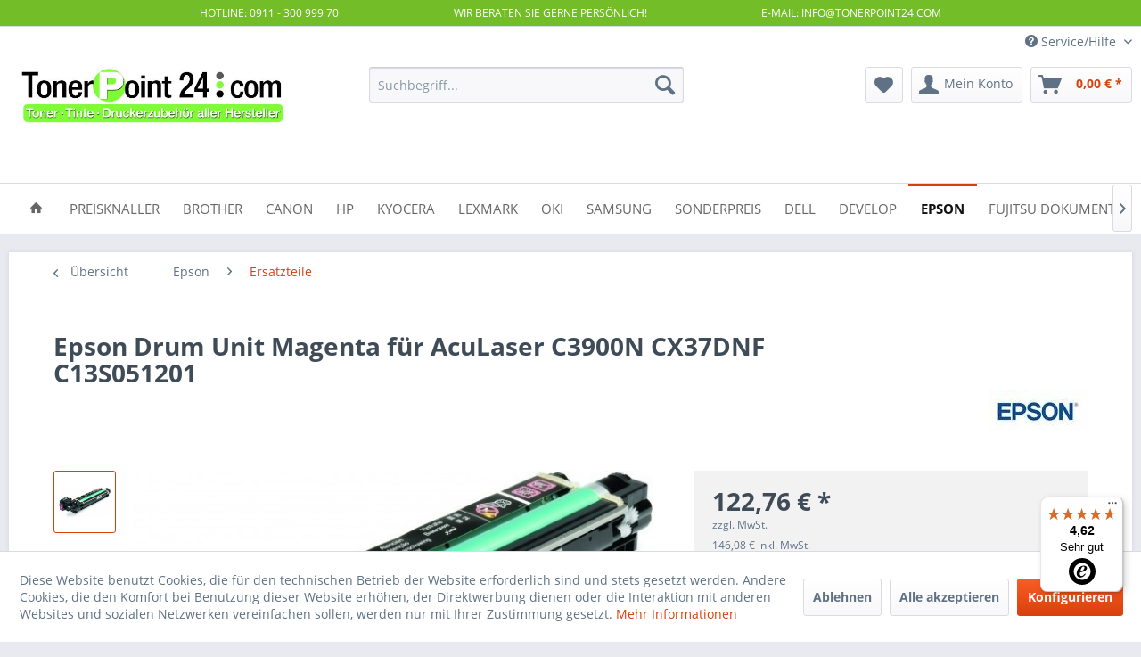

--- FILE ---
content_type: text/html; charset=UTF-8
request_url: https://www.tonerpoint24.com/epson/ersatzteile/5982/epson-drum-unit-magenta-fuer-aculaser-c3900n-cx37dnf-c13s051201
body_size: 22039
content:
<!DOCTYPE html> <html class="no-js" lang="de" itemscope="itemscope" itemtype="https://schema.org/WebPage"> <head> <meta charset="utf-8"><script>window.dataLayer = window.dataLayer || [];</script><script>window.dataLayer.push({"ecommerce":{"detail":{"actionField":{"list":"Ersatzteile"},"category":"Ersatzteile","products":[{"name":"Epson Drum Unit Magenta f\u00fcr AcuLaser C3900N CX37DNF C13S051201","id":"EPS-S051202","price":"122.76","brand":"EPSON Deutschland GmbH","variant":"0"}]},"currencyCode":"EUR"},"google_tag_params":{"ecomm_pagetype":"product","ecomm_prodid":"EPS-S051202"}});</script><!-- WbmTagManager -->
<script>
var googleTagManagerFunction = function(w,d,s,l,i) {
    w[l]=w[l]||[];
    w[l].push({'gtm.start':new Date().getTime(),event:'gtm.js'});
    var f=d.getElementsByTagName(s)[0],j=d.createElement(s),dl=l!='dataLayer'?'&l='+l:'';
    j.async=true;
    j.src='https://www.googletagmanager.com/gtm.js?id='+i+dl+'';
    f.parentNode.insertBefore(j,f);
};

setTimeout(() => {
    googleTagManagerFunction(window,document,'script','dataLayer','GTM-WGQWGDM');
}, 3000);
</script>
<!-- End WbmTagManager --> <meta name="author" content="TonerPoint24.com" /> <meta name="robots" content="index,follow" /> <meta name="revisit-after" content="3 days" /> <meta name="keywords" content="AcuLaser, Epson, CX37DTN, Magenta, Drucker:Epson, CX37DNF, CX37DN, C3900TN, C3900NEpson, C3900DTNEpson, C3900DNEpson, Laser, C3900N, Fotoleitereinheit, Herstellerangabegeeignet, Seiten, 30.000, ca., CX37DNFReichweite, folgende" /> <meta name="description" content="Epson Drum Unit Magenta für AcuLaser C3900N CX37DNF C13S051201" /> <meta property="og:type" content="product" /> <meta property="og:site_name" content="Toner Tinte Druckerzubehör Original!" /> <meta property="og:url" content="https://www.tonerpoint24.com/epson/ersatzteile/5982/epson-drum-unit-magenta-fuer-aculaser-c3900n-cx37dnf-c13s051201" /> <meta property="og:title" content="Epson Drum Unit Magenta für AcuLaser C3900N CX37DNF C13S051201" /> <meta property="og:description" content="Epson Fotoleitereinheit Magenta f&amp;#252;r AcuLaser C3900N CX37DNF Reichweite ca. 30.000 Seiten Herstellerangabe geeignet f&amp;#252;r folgende Epson…" /> <meta property="og:image" content="https://www.tonerpoint24.com/media/image/g0/9e/8d/EPS-S051202-Epson-Drum-Unit-Magenta-fuer-AcuLaser-C3900N-CX37DNF-C13S051201-1.jpg" /> <meta property="product:brand" content="EPSON Deutschland GmbH" /> <meta property="product:price" content="122,76" /> <meta property="product:product_link" content="https://www.tonerpoint24.com/epson/ersatzteile/5982/epson-drum-unit-magenta-fuer-aculaser-c3900n-cx37dnf-c13s051201" /> <meta name="twitter:card" content="product" /> <meta name="twitter:site" content="Toner Tinte Druckerzubehör Original!" /> <meta name="twitter:title" content="Epson Drum Unit Magenta für AcuLaser C3900N CX37DNF C13S051201" /> <meta name="twitter:description" content="Epson Fotoleitereinheit Magenta f&amp;#252;r AcuLaser C3900N CX37DNF Reichweite ca. 30.000 Seiten Herstellerangabe geeignet f&amp;#252;r folgende Epson…" /> <meta name="twitter:image" content="https://www.tonerpoint24.com/media/image/g0/9e/8d/EPS-S051202-Epson-Drum-Unit-Magenta-fuer-AcuLaser-C3900N-CX37DNF-C13S051201-1.jpg" /> <meta itemprop="copyrightHolder" content="Toner Tinte Druckerzubehör Original!" /> <meta itemprop="copyrightYear" content="2014" /> <meta itemprop="isFamilyFriendly" content="True" /> <meta itemprop="image" content="https://www.tonerpoint24.com/media/image/50/88/f4/TP24_Logo.jpg" /> <meta name="viewport" content="width=device-width, initial-scale=1.0"> <meta name="mobile-web-app-capable" content="yes"> <meta name="apple-mobile-web-app-title" content="Toner Tinte Druckerzubehör Original!"> <meta name="apple-mobile-web-app-capable" content="yes"> <meta name="apple-mobile-web-app-status-bar-style" content="default"> <link rel="amphtml" href="https://www.tonerpoint24.com/epson/ersatzteile/5982/epson-drum-unit-magenta-fuer-aculaser-c3900n-cx37dnf-c13s051201?amp=1"> <link rel="apple-touch-icon-precomposed" href="https://www.tonerpoint24.com/media/image/4b/b5/a8/TP24Favicon.jpg"> <link rel="shortcut icon" href="https://www.tonerpoint24.com/media/unknown/db/ba/e0/TP24Favicon.ico"> <meta name="msapplication-navbutton-color" content="#D9400B" /> <meta name="application-name" content="Toner Tinte Druckerzubehör Original!" /> <meta name="msapplication-starturl" content="https://www.tonerpoint24.com/" /> <meta name="msapplication-window" content="width=1024;height=768" /> <meta name="msapplication-TileImage" content="https://www.tonerpoint24.com/media/image/4b/b5/a8/TP24Favicon.jpg"> <meta name="msapplication-TileColor" content="#D9400B"> <meta name="theme-color" content="#D9400B" /> <link rel="canonical" href="https://www.tonerpoint24.com/epson/ersatzteile/5982/epson-drum-unit-magenta-fuer-aculaser-c3900n-cx37dnf-c13s051201" /> <title itemprop="name">Epson Drum Unit Magenta für AcuLaser C3900N CX37DNF C13S051201 | Ersatzteile | Epson | Toner Tinte Druckerzubehör Original!</title> <link href="/web/cache/1763897999_732c439b8866ff30561437c0fb0d8e05.css" media="all" rel="stylesheet" type="text/css" /> </head> <body class="is--ctl-detail is--act-index" ><!-- WbmTagManager (noscript) -->
<noscript><iframe src="https://www.googletagmanager.com/ns.html?id=GTM-WGQWGDM"
            height="0" width="0" style="display:none;visibility:hidden"></iframe></noscript>
<!-- End WbmTagManager (noscript) --> <div class="page-wrap"> <noscript class="noscript-main"> <div class="alert is--warning"> <div class="alert--icon"> <i class="icon--element icon--warning"></i> </div> <div class="alert--content"> Um Toner&#x20;Tinte&#x20;Druckerzubeh&#xF6;r&#x20;Original&#x21; in vollem Umfang nutzen zu k&ouml;nnen, empfehlen wir Ihnen Javascript in Ihrem Browser zu aktiveren. </div> </div> </noscript> <style> .scrollToTop{ width:40px; height:60px; padding:10px; text-align:center; background: whiteSmoke; font-weight: bold; color: #444; text-decoration: none; position:fixed; bottom: 3em; right: 2em; display:none; background: url('/engine/Shopware/Plugins/Community/Frontend/xBacktoTop/Views/frontend/_public/img/icons/xBTP/arrow-up.png') no-repeat 0px 20px; z-index: 100; opacity: 0.6; } .scrollToTop:hover{ text-decoration:none; opacity: 1; } </style> <a href="#" title="Zurück zum Anfang" class="scrollToTop"></a> <style> .header-top-bar { background: #73BE28 none repeat scroll 0 0; width: 100%; text-align: center; border-bottom: 1px solid #dadae5; height: 30px; position: fixed; z-index: 5000; } .header-top-bar-container { overflow: hidden; white-space: normal; text-align:center height: 100%; vertical-align: middle; font-size: 0.75rem; text-transform: uppercase; color: #FFFFFF; margin: 0 auto; width: 65%; padding-top: 5.5px; } .header-top-bar-left { float: left; } .header-top-bar-center { display: inline-block; margin: 0 auto !important; text-align:left; } .header-top-bar-right { float: right; } .header-main { padding-top: 30px; } @media only screen and (max-width: 48em) { .header-top-bar { display: none; } .header-main { padding-top: 0px; } } @media only screen and (max-width: 78.75em) { .header-top-bar-container { padding: 0rem 0.625rem; } } </style> <div class="header-top-bar"> <div class="header-top-bar-container"> <div class="header-top-bar-left"> Hotline: 0911 - 300 999 70 </div> <div class="header-top-bar-center"> WIR BERATEN SIE GERNE PERSÖNLICH! </div> <div class="header-top-bar-right"> E-Mail: INFO@TONERPOINT24.com </div> </div> </div> <header class="header-main"> <div class="top-bar"> <div class="container block-group"> <nav class="top-bar--navigation block" role="menubar">   <div class="navigation--entry entry--compare is--hidden" role="menuitem" aria-haspopup="true" data-drop-down-menu="true">   </div> <div class="navigation--entry entry--service has--drop-down" role="menuitem" aria-haspopup="true" data-drop-down-menu="true"> <i class="icon--service"></i> Service/Hilfe <ul class="service--list is--rounded" role="menu"> <li class="service--entry" role="menuitem"> <a class="service--link" href="https://www.tonerpoint24.com/batteriegesetz" title="Batteriegesetz" > Batteriegesetz </a> </li> <li class="service--entry" role="menuitem"> <a class="service--link" href="javascript:openCookieConsentManager()" title="Cookie-Einstellungen" > Cookie-Einstellungen </a> </li> <li class="service--entry" role="menuitem"> <a class="service--link" href="https://www.tonerpoint24.com/dsgvo" title="DSGVO" > DSGVO </a> </li> <li class="service--entry" role="menuitem"> <a class="service--link" href="https://www.tonerpoint24.com/newsletter" title="Newsletter" > Newsletter </a> </li> <li class="service--entry" role="menuitem"> <a class="service--link" href="https://www.tonerpoint24.com/ueber-uns" title="Über uns" > Über uns </a> </li> <li class="service--entry" role="menuitem"> <a class="service--link" href="https://www.tonerpoint24.com/kontaktformular" title="Kontakt" target="_self"> Kontakt </a> </li> <li class="service--entry" role="menuitem"> <a class="service--link" href="https://www.tonerpoint24.com/sitemap" title="Sitemap" > Sitemap </a> </li> <li class="service--entry" role="menuitem"> <a class="service--link" href="https://www.tonerpoint24.com/versand-und-zahlungsbedingungen" title="Versand und Zahlungsbedingungen" > Versand und Zahlungsbedingungen </a> </li> <li class="service--entry" role="menuitem"> <a class="service--link" href="https://www.tonerpoint24.com/widerrufsrecht-formular" title="Widerrufsrecht + Formular" > Widerrufsrecht + Formular </a> </li> <li class="service--entry" role="menuitem"> <a class="service--link" href="https://www.tonerpoint24.com/datenschutz" title="Datenschutz" > Datenschutz </a> </li> <li class="service--entry" role="menuitem"> <a class="service--link" href="https://www.tonerpoint24.com/agb" title="AGB" > AGB </a> </li> <li class="service--entry" role="menuitem"> <a class="service--link" href="https://www.tonerpoint24.com/impressum" title="Impressum" > Impressum </a> </li> </ul> </div> </nav> </div> </div> <div class="container header--navigation"> <div class="logo-main block-group" role="banner"> <div class="logo--shop block"> <a class="logo--link" href="https://www.tonerpoint24.com/" title="Toner Tinte Druckerzubehör Original! - zur Startseite wechseln"> <picture> <source srcset="https://www.tonerpoint24.com/media/image/50/88/f4/TP24_Logo.jpg" media="(min-width: 78.75em)"> <source srcset="https://www.tonerpoint24.com/media/image/50/88/f4/TP24_Logo.jpg" media="(min-width: 64em)"> <source srcset="https://www.tonerpoint24.com/media/image/50/88/f4/TP24_Logo.jpg" media="(min-width: 48em)"> <img srcset="https://www.tonerpoint24.com/media/image/50/88/f4/TP24_Logo.jpg" alt="Toner Tinte Druckerzubehör Original! - zur Startseite wechseln" /> </picture> </a> </div> </div> <nav class="shop--navigation block-group"> <ul class="navigation--list block-group" role="menubar"> <li class="navigation--entry entry--menu-left" role="menuitem"> <a class="entry--link entry--trigger btn is--icon-left" href="#offcanvas--left" data-offcanvas="true" data-offCanvasSelector=".sidebar-main" aria-label="Menü"> <i class="icon--menu"></i> Menü </a> </li> <li class="navigation--entry entry--search" role="menuitem" data-search="true" aria-haspopup="true" data-minLength="3"> <a class="btn entry--link entry--trigger" href="#show-hide--search" title="Suche anzeigen / schließen" aria-label="Suche anzeigen / schließen"> <i class="icon--search"></i> <span class="search--display">Suchen</span> </a> <form action="/search" method="get" class="main-search--form"> <input type="search" name="sSearch" aria-label="Suchbegriff..." class="main-search--field" autocomplete="off" autocapitalize="off" placeholder="Suchbegriff..." maxlength="30" /> <button type="submit" class="main-search--button" aria-label="Suchen"> <i class="icon--search"></i> <span class="main-search--text">Suchen</span> </button> <div class="form--ajax-loader">&nbsp;</div> </form> <div class="main-search--results"></div> </li>  <li class="navigation--entry entry--notepad" role="menuitem"> <a href="https://www.tonerpoint24.com/merkzettel" title="Merkzettel" aria-label="Merkzettel" class="btn"> <i class="icon--heart"></i> </a> </li> <li class="navigation--entry entry--account" role="menuitem" data-offcanvas="true" data-offCanvasSelector=".account--dropdown-navigation"> <a href="https://www.tonerpoint24.com/account" title="Mein Konto" aria-label="Mein Konto" class="btn is--icon-left entry--link account--link"> <i class="icon--account"></i> <span class="account--display"> Mein Konto </span> </a> </li> <li class="navigation--entry entry--cart" role="menuitem"> <a class="btn is--icon-left cart--link" href="https://www.tonerpoint24.com/checkout/cart" title="Warenkorb" aria-label="Warenkorb"> <span class="cart--display"> Warenkorb </span> <span class="badge is--primary is--minimal cart--quantity is--hidden">0</span> <i class="icon--basket"></i> <span class="cart--amount"> 0,00&nbsp;&euro; * </span> </a> <div class="ajax-loader">&nbsp;</div> </li>  </ul> </nav> <div class="container--ajax-cart" data-collapse-cart="true" data-displayMode="offcanvas"></div> </div> </header> <nav class="navigation-main"> <div class="container" data-menu-scroller="true" data-listSelector=".navigation--list.container" data-viewPortSelector=".navigation--list-wrapper"> <div class="navigation--list-wrapper"> <ul class="navigation--list container" role="menubar" itemscope="itemscope" itemtype="https://schema.org/SiteNavigationElement"> <li class="navigation--entry is--home" role="menuitem"> <a class="navigation--link is--first" href="https://www.tonerpoint24.com/" title="Home" itemprop="url"> <i class="icon--house"></i> </a> </li> <li class="navigation--entry" role="menuitem"><a class="navigation--link" href="https://www.tonerpoint24.com/preisknaller" title="Preisknaller" aria-label="Preisknaller" itemprop="url"><span itemprop="name">Preisknaller</span></a></li><li class="navigation--entry" role="menuitem"><a class="navigation--link" href="https://www.tonerpoint24.com/cat/index/sCategory/13377" title="Brother" aria-label="Brother" itemprop="url"><span itemprop="name">Brother</span></a></li><li class="navigation--entry" role="menuitem"><a class="navigation--link" href="https://www.tonerpoint24.com/canon" title="Canon" aria-label="Canon" itemprop="url"><span itemprop="name">Canon</span></a></li><li class="navigation--entry" role="menuitem"><a class="navigation--link" href="https://www.tonerpoint24.com/hp" title="HP" aria-label="HP" itemprop="url"><span itemprop="name">HP</span></a></li><li class="navigation--entry" role="menuitem"><a class="navigation--link" href="https://www.tonerpoint24.com/cat/index/sCategory/13431" title="Kyocera" aria-label="Kyocera" itemprop="url"><span itemprop="name">Kyocera</span></a></li><li class="navigation--entry" role="menuitem"><a class="navigation--link" href="https://www.tonerpoint24.com/cat/index/sCategory/13376" title="Lexmark" aria-label="Lexmark" itemprop="url"><span itemprop="name">Lexmark</span></a></li><li class="navigation--entry" role="menuitem"><a class="navigation--link" href="https://www.tonerpoint24.com/cat/index/sCategory/13383" title="OKI" aria-label="OKI" itemprop="url"><span itemprop="name">OKI</span></a></li><li class="navigation--entry" role="menuitem"><a class="navigation--link" href="https://www.tonerpoint24.com/samsung" title="Samsung" aria-label="Samsung" itemprop="url"><span itemprop="name">Samsung</span></a></li><li class="navigation--entry" role="menuitem"><a class="navigation--link" href="https://www.tonerpoint24.com/sonderpreis" title="Sonderpreis" aria-label="Sonderpreis" itemprop="url"><span itemprop="name">Sonderpreis</span></a></li><li class="navigation--entry" role="menuitem"><a class="navigation--link" href="https://www.tonerpoint24.com/dell" title="DELL" aria-label="DELL" itemprop="url"><span itemprop="name">DELL</span></a></li><li class="navigation--entry" role="menuitem"><a class="navigation--link" href="https://www.tonerpoint24.com/develop" title="Develop" aria-label="Develop" itemprop="url"><span itemprop="name">Develop</span></a></li><li class="navigation--entry is--active" role="menuitem"><a class="navigation--link is--active" href="https://www.tonerpoint24.com/epson" title="Epson" aria-label="Epson" itemprop="url"><span itemprop="name">Epson</span></a></li><li class="navigation--entry" role="menuitem"><a class="navigation--link" href="https://www.tonerpoint24.com/fujitsu-dokumentenscanner" title="Fujitsu Dokumentenscanner" aria-label="Fujitsu Dokumentenscanner" itemprop="url"><span itemprop="name">Fujitsu Dokumentenscanner</span></a></li><li class="navigation--entry" role="menuitem"><a class="navigation--link" href="https://www.tonerpoint24.com/konica-minolta" title="Konica Minolta" aria-label="Konica Minolta" itemprop="url"><span itemprop="name">Konica Minolta</span></a></li><li class="navigation--entry" role="menuitem"><a class="navigation--link" href="https://www.tonerpoint24.com/leitz" title="Leitz" aria-label="Leitz" itemprop="url"><span itemprop="name">Leitz</span></a></li><li class="navigation--entry" role="menuitem"><a class="navigation--link" href="https://www.tonerpoint24.com/panasonic" title="Panasonic" aria-label="Panasonic" itemprop="url"><span itemprop="name">Panasonic</span></a></li><li class="navigation--entry" role="menuitem"><a class="navigation--link" href="https://www.tonerpoint24.com/primera" title="Primera" aria-label="Primera" itemprop="url"><span itemprop="name">Primera</span></a></li><li class="navigation--entry" role="menuitem"><a class="navigation--link" href="https://www.tonerpoint24.com/iiyama-monitore" title="iiyama Monitore" aria-label="iiyama Monitore" itemprop="url"><span itemprop="name">iiyama Monitore</span></a></li><li class="navigation--entry" role="menuitem"><a class="navigation--link" href="https://www.tonerpoint24.com/ricoh" title="RICOH" aria-label="RICOH" itemprop="url"><span itemprop="name">RICOH</span></a></li><li class="navigation--entry" role="menuitem"><a class="navigation--link" href="https://www.tonerpoint24.com/masken-desinfektion" title="Masken - Desinfektion" aria-label="Masken - Desinfektion" itemprop="url"><span itemprop="name">Masken - Desinfektion</span></a></li><li class="navigation--entry" role="menuitem"><a class="navigation--link" href="https://www.tonerpoint24.com/tp-premium-toner" title="TP Premium Toner" aria-label="TP Premium Toner" itemprop="url"><span itemprop="name">TP Premium Toner</span></a></li><li class="navigation--entry" role="menuitem"><a class="navigation--link" href="https://www.tonerpoint24.com/vertiv" title="Vertiv" aria-label="Vertiv" itemprop="url"><span itemprop="name">Vertiv</span></a></li><li class="navigation--entry" role="menuitem"><a class="navigation--link" href="https://www.tonerpoint24.com/xerox" title="Xerox" aria-label="Xerox" itemprop="url"><span itemprop="name">Xerox</span></a></li><li class="navigation--entry" role="menuitem"><a class="navigation--link" href="https://www.tonerpoint24.com/zebra" title="Zebra" aria-label="Zebra" itemprop="url"><span itemprop="name">Zebra</span></a></li><li class="navigation--entry" role="menuitem"><a class="navigation--link" href="https://www.tonerpoint24.com/sharp" title="Sharp" aria-label="Sharp" itemprop="url"><span itemprop="name">Sharp</span></a></li><li class="navigation--entry" role="menuitem"><a class="navigation--link" href="https://www.tonerpoint24.com/blog" title="Blog" aria-label="Blog" itemprop="url"><span itemprop="name">Blog</span></a></li><li class="navigation--entry" role="menuitem"><a class="navigation--link" href="https://www.tonerpoint24.com/xyzprinting" title="XYZPrinting" aria-label="XYZPrinting" itemprop="url"><span itemprop="name">XYZPrinting</span></a></li><li class="navigation--entry" role="menuitem"><a class="navigation--link" href="https://www.tonerpoint24.com/lto-medien" title="LTO-Medien" aria-label="LTO-Medien" itemprop="url"><span itemprop="name">LTO-Medien</span></a></li><li class="navigation--entry" role="menuitem"><a class="navigation--link" href="https://www.tonerpoint24.com/usv" title="USV" aria-label="USV" itemprop="url"><span itemprop="name">USV</span></a></li><li class="navigation--entry" role="menuitem"><a class="navigation--link" href="https://www.tonerpoint24.com/apple" title="Apple" aria-label="Apple" itemprop="url"><span itemprop="name">Apple</span></a></li><li class="navigation--entry" role="menuitem"><a class="navigation--link" href="https://www.tonerpoint24.com/batterien" title="Batterien" aria-label="Batterien" itemprop="url"><span itemprop="name">Batterien</span></a></li><li class="navigation--entry" role="menuitem"><a class="navigation--link" href="https://www.tonerpoint24.com/dymo" title="Dymo" aria-label="Dymo" itemprop="url"><span itemprop="name">Dymo</span></a></li><li class="navigation--entry" role="menuitem"><a class="navigation--link" href="https://www.tonerpoint24.com/brick-r-knowledge" title="Brick'R'knowledge" aria-label="Brick'R'knowledge" itemprop="url"><span itemprop="name">Brick'R'knowledge</span></a></li><li class="navigation--entry" role="menuitem"><a class="navigation--link" href="https://www.tonerpoint24.com/roboter-coding" title="Roboter & Coding" aria-label="Roboter & Coding" itemprop="url"><span itemprop="name">Roboter & Coding</span></a></li><li class="navigation--entry" role="menuitem"><a class="navigation--link" href="https://www.tonerpoint24.com/kaffee" title="Kaffee" aria-label="Kaffee" itemprop="url"><span itemprop="name">Kaffee</span></a></li><li class="navigation--entry" role="menuitem"><a class="navigation--link" href="https://www.tonerpoint24.com/gotrust" title="GoTrust" aria-label="GoTrust" itemprop="url"><span itemprop="name">GoTrust</span></a></li> </ul> </div> </div> </nav> <section class="content-main container block-group"> <nav class="content--breadcrumb block"> <a class="breadcrumb--button breadcrumb--link" href="https://www.tonerpoint24.com/epson/ersatzteile" title="Übersicht"> <i class="icon--arrow-left"></i> <span class="breadcrumb--title">Übersicht</span> </a> <ul class="breadcrumb--list" role="menu" itemscope itemtype="https://schema.org/BreadcrumbList"> <li role="menuitem" class="breadcrumb--entry" itemprop="itemListElement" itemscope itemtype="https://schema.org/ListItem"> <a class="breadcrumb--link" href="https://www.tonerpoint24.com/epson" title="Epson" itemprop="item"> <link itemprop="url" href="https://www.tonerpoint24.com/epson" /> <span class="breadcrumb--title" itemprop="name">Epson</span> </a> <meta itemprop="position" content="0" /> </li> <li role="none" class="breadcrumb--separator"> <i class="icon--arrow-right"></i> </li> <li role="menuitem" class="breadcrumb--entry is--active" itemprop="itemListElement" itemscope itemtype="https://schema.org/ListItem"> <a class="breadcrumb--link" href="https://www.tonerpoint24.com/epson/ersatzteile" title="Ersatzteile" itemprop="item"> <link itemprop="url" href="https://www.tonerpoint24.com/epson/ersatzteile" /> <span class="breadcrumb--title" itemprop="name">Ersatzteile</span> </a> <meta itemprop="position" content="1" /> </li> </ul> </nav> <nav class="product--navigation"> <a href="#" class="navigation--link link--prev"> <div class="link--prev-button"> <span class="link--prev-inner">Zurück</span> </div> <div class="image--wrapper"> <div class="image--container"></div> </div> </a> <a href="#" class="navigation--link link--next"> <div class="link--next-button"> <span class="link--next-inner">Vor</span> </div> <div class="image--wrapper"> <div class="image--container"></div> </div> </a> </nav> <div class="content-main--inner"> <div id='cookie-consent' class='off-canvas is--left block-transition' data-cookie-consent-manager='true'> <div class='cookie-consent--header cookie-consent--close'> Cookie-Einstellungen <i class="icon--arrow-right"></i> </div> <div class='cookie-consent--description'> Diese Website benutzt Cookies, die für den technischen Betrieb der Website erforderlich sind und stets gesetzt werden. Andere Cookies, die den Komfort bei Benutzung dieser Website erhöhen, der Direktwerbung dienen oder die Interaktion mit anderen Websites und sozialen Netzwerken vereinfachen sollen, werden nur mit Ihrer Zustimmung gesetzt. </div> <div class='cookie-consent--configuration'> <div class='cookie-consent--configuration-header'> <div class='cookie-consent--configuration-header-text'>Konfiguration</div> </div> <div class='cookie-consent--configuration-main'> <div class='cookie-consent--group'> <input type="hidden" class="cookie-consent--group-name" value="technical" /> <label class="cookie-consent--group-state cookie-consent--state-input cookie-consent--required"> <input type="checkbox" name="technical-state" class="cookie-consent--group-state-input" disabled="disabled" checked="checked"/> <span class="cookie-consent--state-input-element"></span> </label> <div class='cookie-consent--group-title' data-collapse-panel='true' data-contentSiblingSelector=".cookie-consent--group-container"> <div class="cookie-consent--group-title-label cookie-consent--state-label"> Technisch erforderlich </div> <span class="cookie-consent--group-arrow is-icon--right"> <i class="icon--arrow-right"></i> </span> </div> <div class='cookie-consent--group-container'> <div class='cookie-consent--group-description'> Diese Cookies sind für die Grundfunktionen des Shops notwendig. </div> <div class='cookie-consent--cookies-container'> <div class='cookie-consent--cookie'> <input type="hidden" class="cookie-consent--cookie-name" value="cookieDeclined" /> <label class="cookie-consent--cookie-state cookie-consent--state-input cookie-consent--required"> <input type="checkbox" name="cookieDeclined-state" class="cookie-consent--cookie-state-input" disabled="disabled" checked="checked" /> <span class="cookie-consent--state-input-element"></span> </label> <div class='cookie--label cookie-consent--state-label'> "Alle Cookies ablehnen" Cookie </div> </div> <div class='cookie-consent--cookie'> <input type="hidden" class="cookie-consent--cookie-name" value="allowCookie" /> <label class="cookie-consent--cookie-state cookie-consent--state-input cookie-consent--required"> <input type="checkbox" name="allowCookie-state" class="cookie-consent--cookie-state-input" disabled="disabled" checked="checked" /> <span class="cookie-consent--state-input-element"></span> </label> <div class='cookie--label cookie-consent--state-label'> "Alle Cookies annehmen" Cookie </div> </div> <div class='cookie-consent--cookie'> <input type="hidden" class="cookie-consent--cookie-name" value="shop" /> <label class="cookie-consent--cookie-state cookie-consent--state-input cookie-consent--required"> <input type="checkbox" name="shop-state" class="cookie-consent--cookie-state-input" disabled="disabled" checked="checked" /> <span class="cookie-consent--state-input-element"></span> </label> <div class='cookie--label cookie-consent--state-label'> Ausgewählter Shop </div> </div> <div class='cookie-consent--cookie'> <input type="hidden" class="cookie-consent--cookie-name" value="csrf_token" /> <label class="cookie-consent--cookie-state cookie-consent--state-input cookie-consent--required"> <input type="checkbox" name="csrf_token-state" class="cookie-consent--cookie-state-input" disabled="disabled" checked="checked" /> <span class="cookie-consent--state-input-element"></span> </label> <div class='cookie--label cookie-consent--state-label'> CSRF-Token </div> </div> <div class='cookie-consent--cookie'> <input type="hidden" class="cookie-consent--cookie-name" value="cookiePreferences" /> <label class="cookie-consent--cookie-state cookie-consent--state-input cookie-consent--required"> <input type="checkbox" name="cookiePreferences-state" class="cookie-consent--cookie-state-input" disabled="disabled" checked="checked" /> <span class="cookie-consent--state-input-element"></span> </label> <div class='cookie--label cookie-consent--state-label'> Cookie-Einstellungen </div> </div> <div class='cookie-consent--cookie'> <input type="hidden" class="cookie-consent--cookie-name" value="x-cache-context-hash" /> <label class="cookie-consent--cookie-state cookie-consent--state-input cookie-consent--required"> <input type="checkbox" name="x-cache-context-hash-state" class="cookie-consent--cookie-state-input" disabled="disabled" checked="checked" /> <span class="cookie-consent--state-input-element"></span> </label> <div class='cookie--label cookie-consent--state-label'> Individuelle Preise </div> </div> <div class='cookie-consent--cookie'> <input type="hidden" class="cookie-consent--cookie-name" value="nocache" /> <label class="cookie-consent--cookie-state cookie-consent--state-input cookie-consent--required"> <input type="checkbox" name="nocache-state" class="cookie-consent--cookie-state-input" disabled="disabled" checked="checked" /> <span class="cookie-consent--state-input-element"></span> </label> <div class='cookie--label cookie-consent--state-label'> Kundenspezifisches Caching </div> </div> <div class='cookie-consent--cookie'> <input type="hidden" class="cookie-consent--cookie-name" value="session" /> <label class="cookie-consent--cookie-state cookie-consent--state-input cookie-consent--required"> <input type="checkbox" name="session-state" class="cookie-consent--cookie-state-input" disabled="disabled" checked="checked" /> <span class="cookie-consent--state-input-element"></span> </label> <div class='cookie--label cookie-consent--state-label'> Session </div> </div> <div class='cookie-consent--cookie'> <input type="hidden" class="cookie-consent--cookie-name" value="currency" /> <label class="cookie-consent--cookie-state cookie-consent--state-input cookie-consent--required"> <input type="checkbox" name="currency-state" class="cookie-consent--cookie-state-input" disabled="disabled" checked="checked" /> <span class="cookie-consent--state-input-element"></span> </label> <div class='cookie--label cookie-consent--state-label'> Währungswechsel </div> </div> </div> </div> </div> <div class='cookie-consent--group'> <input type="hidden" class="cookie-consent--group-name" value="comfort" /> <label class="cookie-consent--group-state cookie-consent--state-input"> <input type="checkbox" name="comfort-state" class="cookie-consent--group-state-input"/> <span class="cookie-consent--state-input-element"></span> </label> <div class='cookie-consent--group-title' data-collapse-panel='true' data-contentSiblingSelector=".cookie-consent--group-container"> <div class="cookie-consent--group-title-label cookie-consent--state-label"> Komfortfunktionen </div> <span class="cookie-consent--group-arrow is-icon--right"> <i class="icon--arrow-right"></i> </span> </div> <div class='cookie-consent--group-container'> <div class='cookie-consent--group-description'> Diese Cookies werden genutzt um das Einkaufserlebnis noch ansprechender zu gestalten, beispielsweise für die Wiedererkennung des Besuchers. </div> <div class='cookie-consent--cookies-container'> <div class='cookie-consent--cookie'> <input type="hidden" class="cookie-consent--cookie-name" value="sUniqueID" /> <label class="cookie-consent--cookie-state cookie-consent--state-input"> <input type="checkbox" name="sUniqueID-state" class="cookie-consent--cookie-state-input" /> <span class="cookie-consent--state-input-element"></span> </label> <div class='cookie--label cookie-consent--state-label'> Merkzettel </div> </div> </div> </div> </div> <div class='cookie-consent--group'> <input type="hidden" class="cookie-consent--group-name" value="statistics" /> <label class="cookie-consent--group-state cookie-consent--state-input"> <input type="checkbox" name="statistics-state" class="cookie-consent--group-state-input"/> <span class="cookie-consent--state-input-element"></span> </label> <div class='cookie-consent--group-title' data-collapse-panel='true' data-contentSiblingSelector=".cookie-consent--group-container"> <div class="cookie-consent--group-title-label cookie-consent--state-label"> Statistik & Tracking </div> <span class="cookie-consent--group-arrow is-icon--right"> <i class="icon--arrow-right"></i> </span> </div> <div class='cookie-consent--group-container'> <div class='cookie-consent--cookies-container'> <div class='cookie-consent--cookie'> <input type="hidden" class="cookie-consent--cookie-name" value="x-ua-device" /> <label class="cookie-consent--cookie-state cookie-consent--state-input"> <input type="checkbox" name="x-ua-device-state" class="cookie-consent--cookie-state-input" /> <span class="cookie-consent--state-input-element"></span> </label> <div class='cookie--label cookie-consent--state-label'> Endgeräteerkennung </div> </div> <div class='cookie-consent--cookie'> <input type="hidden" class="cookie-consent--cookie-name" value="partner" /> <label class="cookie-consent--cookie-state cookie-consent--state-input"> <input type="checkbox" name="partner-state" class="cookie-consent--cookie-state-input" /> <span class="cookie-consent--state-input-element"></span> </label> <div class='cookie--label cookie-consent--state-label'> Partnerprogramm </div> </div> </div> </div> </div> </div> </div> <div class="cookie-consent--save"> <input class="cookie-consent--save-button btn is--primary" type="button" value="Einstellungen speichern" /> </div> </div> <aside class="sidebar-main off-canvas"> <div class="navigation--smartphone"> <ul class="navigation--list "> <li class="navigation--entry entry--close-off-canvas"> <a href="#close-categories-menu" title="Menü schließen" class="navigation--link"> Menü schließen <i class="icon--arrow-right"></i> </a> </li> </ul> <div class="mobile--switches">   </div> </div> <div class="sidebar--categories-wrapper" data-subcategory-nav="true" data-mainCategoryId="13368" data-categoryId="13430" data-fetchUrl="/widgets/listing/getCategory/categoryId/13430"> <div class="categories--headline navigation--headline"> Kategorien </div> <div class="sidebar--categories-navigation"> <ul class="sidebar--navigation categories--navigation navigation--list is--drop-down is--level0 is--rounded" role="menu"> <li class="navigation--entry" role="menuitem"> <a class="navigation--link" href="https://www.tonerpoint24.com/preisknaller" data-categoryId="17928" data-fetchUrl="/widgets/listing/getCategory/categoryId/17928" title="Preisknaller" > Preisknaller </a> </li> <li class="navigation--entry has--sub-children" role="menuitem"> <a class="navigation--link link--go-forward" href="https://www.tonerpoint24.com/cat/index/sCategory/13377" data-categoryId="13377" data-fetchUrl="/widgets/listing/getCategory/categoryId/13377" title="Brother" > Brother <span class="is--icon-right"> <i class="icon--arrow-right"></i> </span> </a> </li> <li class="navigation--entry has--sub-children" role="menuitem"> <a class="navigation--link link--go-forward" href="https://www.tonerpoint24.com/canon" data-categoryId="13375" data-fetchUrl="/widgets/listing/getCategory/categoryId/13375" title="Canon" > Canon <span class="is--icon-right"> <i class="icon--arrow-right"></i> </span> </a> </li> <li class="navigation--entry has--sub-children" role="menuitem"> <a class="navigation--link link--go-forward" href="https://www.tonerpoint24.com/hp" data-categoryId="13404" data-fetchUrl="/widgets/listing/getCategory/categoryId/13404" title="HP" > HP <span class="is--icon-right"> <i class="icon--arrow-right"></i> </span> </a> </li> <li class="navigation--entry has--sub-children" role="menuitem"> <a class="navigation--link link--go-forward" href="https://www.tonerpoint24.com/cat/index/sCategory/13431" data-categoryId="13431" data-fetchUrl="/widgets/listing/getCategory/categoryId/13431" title="Kyocera" > Kyocera <span class="is--icon-right"> <i class="icon--arrow-right"></i> </span> </a> </li> <li class="navigation--entry has--sub-children" role="menuitem"> <a class="navigation--link link--go-forward" href="https://www.tonerpoint24.com/cat/index/sCategory/13376" data-categoryId="13376" data-fetchUrl="/widgets/listing/getCategory/categoryId/13376" title="Lexmark" > Lexmark <span class="is--icon-right"> <i class="icon--arrow-right"></i> </span> </a> </li> <li class="navigation--entry has--sub-children" role="menuitem"> <a class="navigation--link link--go-forward" href="https://www.tonerpoint24.com/cat/index/sCategory/13383" data-categoryId="13383" data-fetchUrl="/widgets/listing/getCategory/categoryId/13383" title="OKI" > OKI <span class="is--icon-right"> <i class="icon--arrow-right"></i> </span> </a> </li> <li class="navigation--entry has--sub-children" role="menuitem"> <a class="navigation--link link--go-forward" href="https://www.tonerpoint24.com/samsung" data-categoryId="13413" data-fetchUrl="/widgets/listing/getCategory/categoryId/13413" title="Samsung" > Samsung <span class="is--icon-right"> <i class="icon--arrow-right"></i> </span> </a> </li> <li class="navigation--entry" role="menuitem"> <a class="navigation--link" href="https://www.tonerpoint24.com/sonderpreis" data-categoryId="16098" data-fetchUrl="/widgets/listing/getCategory/categoryId/16098" title="Sonderpreis" > Sonderpreis </a> </li> <li class="navigation--entry has--sub-children" role="menuitem"> <a class="navigation--link link--go-forward" href="https://www.tonerpoint24.com/dell" data-categoryId="13503" data-fetchUrl="/widgets/listing/getCategory/categoryId/13503" title="DELL" > DELL <span class="is--icon-right"> <i class="icon--arrow-right"></i> </span> </a> </li> <li class="navigation--entry has--sub-children" role="menuitem"> <a class="navigation--link link--go-forward" href="https://www.tonerpoint24.com/develop" data-categoryId="15086" data-fetchUrl="/widgets/listing/getCategory/categoryId/15086" title="Develop" > Develop <span class="is--icon-right"> <i class="icon--arrow-right"></i> </span> </a> </li> <li class="navigation--entry is--active has--sub-categories has--sub-children" role="menuitem"> <a class="navigation--link is--active has--sub-categories link--go-forward" href="https://www.tonerpoint24.com/epson" data-categoryId="13422" data-fetchUrl="/widgets/listing/getCategory/categoryId/13422" title="Epson" > Epson <span class="is--icon-right"> <i class="icon--arrow-right"></i> </span> </a> <ul class="sidebar--navigation categories--navigation navigation--list is--level1 is--rounded" role="menu"> <li class="navigation--entry" role="menuitem"> <a class="navigation--link" href="https://www.tonerpoint24.com/epson/epson-scanner" data-categoryId="16485" data-fetchUrl="/widgets/listing/getCategory/categoryId/16485" title="Epson Scanner" > Epson Scanner </a> </li> <li class="navigation--entry has--sub-children" role="menuitem"> <a class="navigation--link link--go-forward" href="https://www.tonerpoint24.com/epson/epson-colorworks" data-categoryId="17517" data-fetchUrl="/widgets/listing/getCategory/categoryId/17517" title="Epson ColorWorks" > Epson ColorWorks <span class="is--icon-right"> <i class="icon--arrow-right"></i> </span> </a> </li> <li class="navigation--entry has--sub-children" role="menuitem"> <a class="navigation--link link--go-forward" href="https://www.tonerpoint24.com/epson/epson-ecotank" data-categoryId="16474" data-fetchUrl="/widgets/listing/getCategory/categoryId/16474" title="Epson EcoTank" > Epson EcoTank <span class="is--icon-right"> <i class="icon--arrow-right"></i> </span> </a> </li> <li class="navigation--entry has--sub-children" role="menuitem"> <a class="navigation--link link--go-forward" href="https://www.tonerpoint24.com/epson/epson-workforce" data-categoryId="14250" data-fetchUrl="/widgets/listing/getCategory/categoryId/14250" title="Epson WorkForce" > Epson WorkForce <span class="is--icon-right"> <i class="icon--arrow-right"></i> </span> </a> </li> <li class="navigation--entry has--sub-children" role="menuitem"> <a class="navigation--link link--go-forward" href="https://www.tonerpoint24.com/epson/workforce-pro" data-categoryId="15562" data-fetchUrl="/widgets/listing/getCategory/categoryId/15562" title="WorkForce Pro" > WorkForce Pro <span class="is--icon-right"> <i class="icon--arrow-right"></i> </span> </a> </li> <li class="navigation--entry has--sub-children" role="menuitem"> <a class="navigation--link link--go-forward" href="https://www.tonerpoint24.com/epson/workforce-enterprise" data-categoryId="16106" data-fetchUrl="/widgets/listing/getCategory/categoryId/16106" title="WorkForce Enterprise" > WorkForce Enterprise <span class="is--icon-right"> <i class="icon--arrow-right"></i> </span> </a> </li> <li class="navigation--entry has--sub-children" role="menuitem"> <a class="navigation--link link--go-forward" href="https://www.tonerpoint24.com/epson/epson-laser" data-categoryId="14310" data-fetchUrl="/widgets/listing/getCategory/categoryId/14310" title="Epson Laser" > Epson Laser <span class="is--icon-right"> <i class="icon--arrow-right"></i> </span> </a> </li> <li class="navigation--entry has--sub-children" role="menuitem"> <a class="navigation--link link--go-forward" href="https://www.tonerpoint24.com/epson/epson-aculaser" data-categoryId="14316" data-fetchUrl="/widgets/listing/getCategory/categoryId/14316" title="Epson AcuLaser" > Epson AcuLaser <span class="is--icon-right"> <i class="icon--arrow-right"></i> </span> </a> </li> <li class="navigation--entry has--sub-children" role="menuitem"> <a class="navigation--link link--go-forward" href="https://www.tonerpoint24.com/epson/epson-tintenstrahldrucker" data-categoryId="14356" data-fetchUrl="/widgets/listing/getCategory/categoryId/14356" title="Epson Tintenstrahldrucker" > Epson Tintenstrahldrucker <span class="is--icon-right"> <i class="icon--arrow-right"></i> </span> </a> </li> <li class="navigation--entry has--sub-children" role="menuitem"> <a class="navigation--link link--go-forward" href="https://www.tonerpoint24.com/epson/epson-stylus-office" data-categoryId="14653" data-fetchUrl="/widgets/listing/getCategory/categoryId/14653" title="Epson Stylus Office" > Epson Stylus Office <span class="is--icon-right"> <i class="icon--arrow-right"></i> </span> </a> </li> <li class="navigation--entry has--sub-children" role="menuitem"> <a class="navigation--link link--go-forward" href="https://www.tonerpoint24.com/epson/epson-stylus-photo" data-categoryId="14644" data-fetchUrl="/widgets/listing/getCategory/categoryId/14644" title="Epson Stylus Photo" > Epson Stylus Photo <span class="is--icon-right"> <i class="icon--arrow-right"></i> </span> </a> </li> <li class="navigation--entry has--sub-children" role="menuitem"> <a class="navigation--link link--go-forward" href="https://www.tonerpoint24.com/epson/epson-stylus-pro" data-categoryId="15093" data-fetchUrl="/widgets/listing/getCategory/categoryId/15093" title="Epson Stylus Pro" > Epson Stylus Pro <span class="is--icon-right"> <i class="icon--arrow-right"></i> </span> </a> </li> <li class="navigation--entry has--sub-children" role="menuitem"> <a class="navigation--link link--go-forward" href="https://www.tonerpoint24.com/epson/epson-expression" data-categoryId="14652" data-fetchUrl="/widgets/listing/getCategory/categoryId/14652" title="Epson Expression" > Epson Expression <span class="is--icon-right"> <i class="icon--arrow-right"></i> </span> </a> </li> <li class="navigation--entry has--sub-children" role="menuitem"> <a class="navigation--link link--go-forward" href="https://www.tonerpoint24.com/epson/epson-expression-home" data-categoryId="14718" data-fetchUrl="/widgets/listing/getCategory/categoryId/14718" title="Epson Expression Home" > Epson Expression Home <span class="is--icon-right"> <i class="icon--arrow-right"></i> </span> </a> </li> <li class="navigation--entry has--sub-children" role="menuitem"> <a class="navigation--link link--go-forward" href="https://www.tonerpoint24.com/epson/epson-kassendrucker" data-categoryId="15576" data-fetchUrl="/widgets/listing/getCategory/categoryId/15576" title="Epson Kassendrucker" > Epson Kassendrucker <span class="is--icon-right"> <i class="icon--arrow-right"></i> </span> </a> </li> <li class="navigation--entry has--sub-children" role="menuitem"> <a class="navigation--link link--go-forward" href="https://www.tonerpoint24.com/epson/epson-surecolor" data-categoryId="15754" data-fetchUrl="/widgets/listing/getCategory/categoryId/15754" title="Epson SureColor" > Epson SureColor <span class="is--icon-right"> <i class="icon--arrow-right"></i> </span> </a> </li> <li class="navigation--entry has--sub-children" role="menuitem"> <a class="navigation--link link--go-forward" href="https://www.tonerpoint24.com/epson/epson-surelab" data-categoryId="16563" data-fetchUrl="/widgets/listing/getCategory/categoryId/16563" title="Epson SureLab" > Epson SureLab <span class="is--icon-right"> <i class="icon--arrow-right"></i> </span> </a> </li> <li class="navigation--entry has--sub-children" role="menuitem"> <a class="navigation--link link--go-forward" href="https://www.tonerpoint24.com/epson/epson-tm-pos-drucker" data-categoryId="17555" data-fetchUrl="/widgets/listing/getCategory/categoryId/17555" title="Epson TM POS-Drucker" > Epson TM POS-Drucker <span class="is--icon-right"> <i class="icon--arrow-right"></i> </span> </a> </li> <li class="navigation--entry has--sub-children" role="menuitem"> <a class="navigation--link link--go-forward" href="https://www.tonerpoint24.com/epson/epson-discproducer" data-categoryId="17564" data-fetchUrl="/widgets/listing/getCategory/categoryId/17564" title="Epson Discproducer" > Epson Discproducer <span class="is--icon-right"> <i class="icon--arrow-right"></i> </span> </a> </li> <li class="navigation--entry has--sub-children" role="menuitem"> <a class="navigation--link link--go-forward" href="https://www.tonerpoint24.com/epson/nadeldrucker" data-categoryId="15745" data-fetchUrl="/widgets/listing/getCategory/categoryId/15745" title="Nadeldrucker" > Nadeldrucker <span class="is--icon-right"> <i class="icon--arrow-right"></i> </span> </a> </li> <li class="navigation--entry" role="menuitem"> <a class="navigation--link" href="https://www.tonerpoint24.com/epson/coverplus" data-categoryId="16721" data-fetchUrl="/widgets/listing/getCategory/categoryId/16721" title="CoverPlus" > CoverPlus </a> </li> <li class="navigation--entry" role="menuitem"> <a class="navigation--link" href="https://www.tonerpoint24.com/epson/druckkopf" data-categoryId="17576" data-fetchUrl="/widgets/listing/getCategory/categoryId/17576" title="Druckkopf" > Druckkopf </a> </li> <li class="navigation--entry is--active" role="menuitem"> <a class="navigation--link is--active" href="https://www.tonerpoint24.com/epson/ersatzteile" data-categoryId="13430" data-fetchUrl="/widgets/listing/getCategory/categoryId/13430" title="Ersatzteile" > Ersatzteile </a> </li> <li class="navigation--entry" role="menuitem"> <a class="navigation--link" href="https://www.tonerpoint24.com/epson/farbbaender" data-categoryId="13501" data-fetchUrl="/widgets/listing/getCategory/categoryId/13501" title="Farbbänder" > Farbbänder </a> </li> <li class="navigation--entry" role="menuitem"> <a class="navigation--link" href="https://www.tonerpoint24.com/epson/fotopapier" data-categoryId="13502" data-fetchUrl="/widgets/listing/getCategory/categoryId/13502" title="Fotopapier" > Fotopapier </a> </li> <li class="navigation--entry" role="menuitem"> <a class="navigation--link" href="https://www.tonerpoint24.com/epson/fuser" data-categoryId="14509" data-fetchUrl="/widgets/listing/getCategory/categoryId/14509" title="Fuser" > Fuser </a> </li> <li class="navigation--entry" role="menuitem"> <a class="navigation--link" href="https://www.tonerpoint24.com/epson/label" data-categoryId="17569" data-fetchUrl="/widgets/listing/getCategory/categoryId/17569" title="Label" > Label </a> </li> <li class="navigation--entry" role="menuitem"> <a class="navigation--link" href="https://www.tonerpoint24.com/epson/geraet" data-categoryId="13423" data-fetchUrl="/widgets/listing/getCategory/categoryId/13423" title="Gerät" > Gerät </a> </li> <li class="navigation--entry" role="menuitem"> <a class="navigation--link" href="https://www.tonerpoint24.com/epson/toner" data-categoryId="13424" data-fetchUrl="/widgets/listing/getCategory/categoryId/13424" title="Toner" > Toner </a> </li> <li class="navigation--entry" role="menuitem"> <a class="navigation--link" href="https://www.tonerpoint24.com/epson/toner-farbe" data-categoryId="13425" data-fetchUrl="/widgets/listing/getCategory/categoryId/13425" title="Toner Farbe" > Toner Farbe </a> </li> <li class="navigation--entry" role="menuitem"> <a class="navigation--link" href="https://www.tonerpoint24.com/epson/toner-mfp" data-categoryId="13426" data-fetchUrl="/widgets/listing/getCategory/categoryId/13426" title="Toner MFP" > Toner MFP </a> </li> <li class="navigation--entry" role="menuitem"> <a class="navigation--link" href="https://www.tonerpoint24.com/epson/transfer-belt" data-categoryId="15405" data-fetchUrl="/widgets/listing/getCategory/categoryId/15405" title="Transfer Belt" > Transfer Belt </a> </li> <li class="navigation--entry" role="menuitem"> <a class="navigation--link" href="https://www.tonerpoint24.com/epson/trommel" data-categoryId="13428" data-fetchUrl="/widgets/listing/getCategory/categoryId/13428" title="Trommel" > Trommel </a> </li> <li class="navigation--entry" role="menuitem"> <a class="navigation--link" href="https://www.tonerpoint24.com/epson/wartungskits" data-categoryId="13429" data-fetchUrl="/widgets/listing/getCategory/categoryId/13429" title="Wartungskits" > Wartungskits </a> </li> <li class="navigation--entry" role="menuitem"> <a class="navigation--link" href="https://www.tonerpoint24.com/epson/feinstaubfilter" data-categoryId="16869" data-fetchUrl="/widgets/listing/getCategory/categoryId/16869" title="Feinstaubfilter" > Feinstaubfilter </a> </li> <li class="navigation--entry" role="menuitem"> <a class="navigation--link" href="https://www.tonerpoint24.com/epson/drucker" data-categoryId="17831" data-fetchUrl="/widgets/listing/getCategory/categoryId/17831" title="Drucker" > Drucker </a> </li> <li class="navigation--entry has--sub-children" role="menuitem"> <a class="navigation--link link--go-forward" href="https://www.tonerpoint24.com/epson/tinte" data-categoryId="13427" data-fetchUrl="/widgets/listing/getCategory/categoryId/13427" title="Tinte" > Tinte <span class="is--icon-right"> <i class="icon--arrow-right"></i> </span> </a> </li> </ul> </li> <li class="navigation--entry has--sub-children" role="menuitem"> <a class="navigation--link link--go-forward" href="https://www.tonerpoint24.com/fujitsu-dokumentenscanner" data-categoryId="13717" data-fetchUrl="/widgets/listing/getCategory/categoryId/13717" title="Fujitsu Dokumentenscanner" > Fujitsu Dokumentenscanner <span class="is--icon-right"> <i class="icon--arrow-right"></i> </span> </a> </li> <li class="navigation--entry has--sub-children" role="menuitem"> <a class="navigation--link link--go-forward" href="https://www.tonerpoint24.com/konica-minolta" data-categoryId="13469" data-fetchUrl="/widgets/listing/getCategory/categoryId/13469" title="Konica Minolta" > Konica Minolta <span class="is--icon-right"> <i class="icon--arrow-right"></i> </span> </a> </li> <li class="navigation--entry has--sub-children" role="menuitem"> <a class="navigation--link link--go-forward" href="https://www.tonerpoint24.com/leitz" data-categoryId="17507" data-fetchUrl="/widgets/listing/getCategory/categoryId/17507" title="Leitz" > Leitz <span class="is--icon-right"> <i class="icon--arrow-right"></i> </span> </a> </li> <li class="navigation--entry has--sub-children" role="menuitem"> <a class="navigation--link link--go-forward" href="https://www.tonerpoint24.com/panasonic" data-categoryId="13497" data-fetchUrl="/widgets/listing/getCategory/categoryId/13497" title="Panasonic" > Panasonic <span class="is--icon-right"> <i class="icon--arrow-right"></i> </span> </a> </li> <li class="navigation--entry has--sub-children" role="menuitem"> <a class="navigation--link link--go-forward" href="https://www.tonerpoint24.com/primera" data-categoryId="16144" data-fetchUrl="/widgets/listing/getCategory/categoryId/16144" title="Primera" > Primera <span class="is--icon-right"> <i class="icon--arrow-right"></i> </span> </a> </li> <li class="navigation--entry has--sub-children" role="menuitem"> <a class="navigation--link link--go-forward" href="https://www.tonerpoint24.com/iiyama-monitore" data-categoryId="17256" data-fetchUrl="/widgets/listing/getCategory/categoryId/17256" title="iiyama Monitore" > iiyama Monitore <span class="is--icon-right"> <i class="icon--arrow-right"></i> </span> </a> </li> <li class="navigation--entry has--sub-children" role="menuitem"> <a class="navigation--link link--go-forward" href="https://www.tonerpoint24.com/ricoh" data-categoryId="13493" data-fetchUrl="/widgets/listing/getCategory/categoryId/13493" title="RICOH" > RICOH <span class="is--icon-right"> <i class="icon--arrow-right"></i> </span> </a> </li> <li class="navigation--entry" role="menuitem"> <a class="navigation--link" href="https://www.tonerpoint24.com/toshiba" data-categoryId="14959" data-fetchUrl="/widgets/listing/getCategory/categoryId/14959" title="Toshiba" > Toshiba </a> </li> <li class="navigation--entry" role="menuitem"> <a class="navigation--link" href="https://www.tonerpoint24.com/masken-desinfektion" data-categoryId="16724" data-fetchUrl="/widgets/listing/getCategory/categoryId/16724" title="Masken - Desinfektion" > Masken - Desinfektion </a> </li> <li class="navigation--entry has--sub-children" role="menuitem"> <a class="navigation--link link--go-forward" href="https://www.tonerpoint24.com/tp-premium-toner" data-categoryId="15629" data-fetchUrl="/widgets/listing/getCategory/categoryId/15629" title="TP Premium Toner" > TP Premium Toner <span class="is--icon-right"> <i class="icon--arrow-right"></i> </span> </a> </li> <li class="navigation--entry" role="menuitem"> <a class="navigation--link" href="https://www.tonerpoint24.com/tp-fuser" data-categoryId="16617" data-fetchUrl="/widgets/listing/getCategory/categoryId/16617" title="TP Fuser" > TP Fuser </a> </li> <li class="navigation--entry has--sub-children" role="menuitem"> <a class="navigation--link link--go-forward" href="https://www.tonerpoint24.com/utax" data-categoryId="13836" data-fetchUrl="/widgets/listing/getCategory/categoryId/13836" title="UTAX" > UTAX <span class="is--icon-right"> <i class="icon--arrow-right"></i> </span> </a> </li> <li class="navigation--entry has--sub-children" role="menuitem"> <a class="navigation--link link--go-forward" href="https://www.tonerpoint24.com/vertiv" data-categoryId="16826" data-fetchUrl="/widgets/listing/getCategory/categoryId/16826" title="Vertiv" > Vertiv <span class="is--icon-right"> <i class="icon--arrow-right"></i> </span> </a> </li> <li class="navigation--entry has--sub-children" role="menuitem"> <a class="navigation--link link--go-forward" href="https://www.tonerpoint24.com/xerox" data-categoryId="13462" data-fetchUrl="/widgets/listing/getCategory/categoryId/13462" title="Xerox" > Xerox <span class="is--icon-right"> <i class="icon--arrow-right"></i> </span> </a> </li> <li class="navigation--entry has--sub-children" role="menuitem"> <a class="navigation--link link--go-forward" href="https://www.tonerpoint24.com/zebra" data-categoryId="16572" data-fetchUrl="/widgets/listing/getCategory/categoryId/16572" title="Zebra" > Zebra <span class="is--icon-right"> <i class="icon--arrow-right"></i> </span> </a> </li> <li class="navigation--entry has--sub-children" role="menuitem"> <a class="navigation--link link--go-forward" href="https://www.tonerpoint24.com/sharp" data-categoryId="13506" data-fetchUrl="/widgets/listing/getCategory/categoryId/13506" title="Sharp" > Sharp <span class="is--icon-right"> <i class="icon--arrow-right"></i> </span> </a> </li> <li class="navigation--entry" role="menuitem"> <a class="navigation--link" href="https://www.tonerpoint24.com/blog" data-categoryId="16060" data-fetchUrl="/widgets/listing/getCategory/categoryId/16060" title="Blog" > Blog </a> </li> <li class="navigation--entry has--sub-children" role="menuitem"> <a class="navigation--link link--go-forward" href="https://www.tonerpoint24.com/notebook-ersatzteile" data-categoryId="13913" data-fetchUrl="/widgets/listing/getCategory/categoryId/13913" title="Notebook Ersatzteile" > Notebook Ersatzteile <span class="is--icon-right"> <i class="icon--arrow-right"></i> </span> </a> </li> <li class="navigation--entry" role="menuitem"> <a class="navigation--link" href="https://www.tonerpoint24.com/teslanol-sprays" data-categoryId="14383" data-fetchUrl="/widgets/listing/getCategory/categoryId/14383" title="Teslanol Sprays" > Teslanol Sprays </a> </li> <li class="navigation--entry has--sub-children" role="menuitem"> <a class="navigation--link link--go-forward" href="https://www.tonerpoint24.com/hersteller-marken" data-categoryId="13498" data-fetchUrl="/widgets/listing/getCategory/categoryId/13498" title="Hersteller-Marken" > Hersteller-Marken <span class="is--icon-right"> <i class="icon--arrow-right"></i> </span> </a> </li> <li class="navigation--entry" role="menuitem"> <a class="navigation--link" href="https://www.tonerpoint24.com/xyzprinting" data-categoryId="15303" data-fetchUrl="/widgets/listing/getCategory/categoryId/15303" title="XYZPrinting" > XYZPrinting </a> </li> <li class="navigation--entry has--sub-children" role="menuitem"> <a class="navigation--link link--go-forward" href="https://www.tonerpoint24.com/agfaphoto" data-categoryId="13477" data-fetchUrl="/widgets/listing/getCategory/categoryId/13477" title="AGFAPHOTO" > AGFAPHOTO <span class="is--icon-right"> <i class="icon--arrow-right"></i> </span> </a> </li> <li class="navigation--entry" role="menuitem"> <a class="navigation--link" href="https://www.tonerpoint24.com/astar-toner" data-categoryId="13718" data-fetchUrl="/widgets/listing/getCategory/categoryId/13718" title="ASTAR Toner" > ASTAR Toner </a> </li> <li class="navigation--entry has--sub-children" role="menuitem"> <a class="navigation--link link--go-forward" href="https://www.tonerpoint24.com/tp-toner" data-categoryId="13439" data-fetchUrl="/widgets/listing/getCategory/categoryId/13439" title="TP Toner" > TP Toner <span class="is--icon-right"> <i class="icon--arrow-right"></i> </span> </a> </li> <li class="navigation--entry" role="menuitem"> <a class="navigation--link" href="https://www.tonerpoint24.com/led" data-categoryId="14749" data-fetchUrl="/widgets/listing/getCategory/categoryId/14749" title="LED" > LED </a> </li> <li class="navigation--entry has--sub-children" role="menuitem"> <a class="navigation--link link--go-forward" href="https://www.tonerpoint24.com/lto-medien" data-categoryId="15468" data-fetchUrl="/widgets/listing/getCategory/categoryId/15468" title="LTO-Medien" > LTO-Medien <span class="is--icon-right"> <i class="icon--arrow-right"></i> </span> </a> </li> <li class="navigation--entry has--sub-children" role="menuitem"> <a class="navigation--link link--go-forward" href="https://www.tonerpoint24.com/usv" data-categoryId="13448" data-fetchUrl="/widgets/listing/getCategory/categoryId/13448" title="USV" > USV <span class="is--icon-right"> <i class="icon--arrow-right"></i> </span> </a> </li> <li class="navigation--entry" role="menuitem"> <a class="navigation--link" href="https://www.tonerpoint24.com/aktionen" data-categoryId="13507" data-fetchUrl="/widgets/listing/getCategory/categoryId/13507" title="Aktionen" > Aktionen </a> </li> <li class="navigation--entry has--sub-children" role="menuitem"> <a class="navigation--link link--go-forward" href="https://www.tonerpoint24.com/apple" data-categoryId="17736" data-fetchUrl="/widgets/listing/getCategory/categoryId/17736" title="Apple" > Apple <span class="is--icon-right"> <i class="icon--arrow-right"></i> </span> </a> </li> <li class="navigation--entry" role="menuitem"> <a class="navigation--link" href="https://www.tonerpoint24.com/nb-akku" data-categoryId="13452" data-fetchUrl="/widgets/listing/getCategory/categoryId/13452" title="NB Akku" > NB Akku </a> </li> <li class="navigation--entry has--sub-children" role="menuitem"> <a class="navigation--link link--go-forward" href="https://www.tonerpoint24.com/batterien" data-categoryId="13468" data-fetchUrl="/widgets/listing/getCategory/categoryId/13468" title="Batterien" > Batterien <span class="is--icon-right"> <i class="icon--arrow-right"></i> </span> </a> </li> <li class="navigation--entry" role="menuitem"> <a class="navigation--link" href="https://www.tonerpoint24.com/akku-s" data-categoryId="778" data-fetchUrl="/widgets/listing/getCategory/categoryId/778" title="AKKU&#039;s" > AKKU's </a> </li> <li class="navigation--entry" role="menuitem"> <a class="navigation--link" href="https://www.tonerpoint24.com/patchkabel-cat6" data-categoryId="14506" data-fetchUrl="/widgets/listing/getCategory/categoryId/14506" title="Patchkabel CAT6" > Patchkabel CAT6 </a> </li> <li class="navigation--entry has--sub-children" role="menuitem"> <a class="navigation--link link--go-forward" href="https://www.tonerpoint24.com/dymo" data-categoryId="17078" data-fetchUrl="/widgets/listing/getCategory/categoryId/17078" title="Dymo" > Dymo <span class="is--icon-right"> <i class="icon--arrow-right"></i> </span> </a> </li> <li class="navigation--entry has--sub-children" role="menuitem"> <a class="navigation--link link--go-forward" href="https://www.tonerpoint24.com/brick-r-knowledge" data-categoryId="16927" data-fetchUrl="/widgets/listing/getCategory/categoryId/16927" title="Brick&#039;R&#039;knowledge" > Brick'R'knowledge <span class="is--icon-right"> <i class="icon--arrow-right"></i> </span> </a> </li> <li class="navigation--entry" role="menuitem"> <a class="navigation--link" href="https://www.tonerpoint24.com/roboter-coding" data-categoryId="16921" data-fetchUrl="/widgets/listing/getCategory/categoryId/16921" title="Roboter &amp; Coding" > Roboter & Coding </a> </li> <li class="navigation--entry has--sub-children" role="menuitem"> <a class="navigation--link link--go-forward" href="https://www.tonerpoint24.com/kaffee" data-categoryId="17106" data-fetchUrl="/widgets/listing/getCategory/categoryId/17106" title="Kaffee" > Kaffee <span class="is--icon-right"> <i class="icon--arrow-right"></i> </span> </a> </li> <li class="navigation--entry" role="menuitem"> <a class="navigation--link" href="https://www.tonerpoint24.com/gotrust" data-categoryId="17645" data-fetchUrl="/widgets/listing/getCategory/categoryId/17645" title="GoTrust" > GoTrust </a> </li> </ul> </div> <style> .sidebar--LZI { width:100%; text-align: left; border: 1px solid #dadae5; border-radius: 3px; padding: 15px 15px 15px 15px; margin-bottom: 10px; background: #FFFFFF; } </style> <div class="sidebar--LZI">  <a href="javascript:void(window.open('https://www.ip5.biz/livezilla/chat.php?group=TonerPoint24&hg=Pw__&ptw=www.TonerPoint24.com&pth=https%3A%2F%2Fwww.tonerpoint24.com%2Fmedia%2Fimage%2F50%2F88%2Ff4%2FTP24_Logo.jpg&hcgs=MQ__&htgs=MQ__&ofc=MQ__&hfk=MQ__&epc=IzczQkUyOA__&esc=I2Q5NDAwYg__','','width=400,height=600,left=0,top=0,resizable=yes,menubar=no,location=no,status=yes,scrollbars=yes'))" class="lz_cbl"><img src="https://www.ip5.biz/livezilla/image.php?id=2&type=inlay?group=TonerPoint24&hg=Pw__&ptw=www.TonerPoint24.com&pth=https%3A%2F%2Fwww.tonerpoint24.com%2Fmedia%2Fimage%2F50%2F88%2Ff4%2FTP24_Logo.jpg&hcgs=MQ__&htgs=MQ__&ofc=MQ__&hfk=MQ__&epc=IzczQkUyOA__&esc=I2Q5NDAwYg__" width="200" height="55" style="border:0;" alt="LiveZilla Live Chat Software"></a>    <script type="text/javascript">
var lz_data = {overwrite:false,header:'https://www.tonerpoint24.com/media/image/50/88/f4/TP24_Logo.jpg', website:'www.TonerPoint24.com'};
</script>  <div id="lvztr_33a" style="display:none"></div><script id="lz_r_scr_796d2911c91402e3e5fec0449c7036d3" type="text/javascript" defer>lz_ovlel = [{type:"wm",icon:"commenting"},{type:"chat",icon:"comments",counter:true},{type:"ticket",icon:"envelope"},{type:"phone",icon:"phone",inbound:{number:"KzQ5IDkxMSAzMDAgOTk5IDcw",text:"V2lyIGJlcmF0ZW4gU2llIGdlcm5lIFBlcnPDtm5saWNoIQ__"},outbound:true}];lz_ovlel_rat = 1.2;lz_ovlec = {ec_br:6,ec_bgcs:'#ffffff',ec_bgce:'#ffffff',ec_bw:0,ec_bcs:'#73BE28',ec_bce:'#d9400b',ec_shx:1,ec_shy:1,ec_shb:5,ec_shc:'#666',ec_m:[0,32,84,0],ec_ht_c:'#666',ec_st_c:'#777',ec_a_bc:'#ffffff',ec_a_bw:2,ec_a_bgc:'#eee',ec_w:300,ec_h:120};lz_code_id="796d2911c91402e3e5fec0449c7036d3";var script = document.createElement("script");script.async=true;script.type="text/javascript";var src = "https://www.ip5.biz/livezilla/server.php?rqst=track&output=jcrpt&group=TonerPoint24&hg=Pw__&hcgs=MQ__&htgs=MQ__&ovlv=djI_&ovltwo=MQ__&ovlc=MQ__&esc=I2Q5NDAwYg__&epc=IzczQkUyOA__&ovlts=MA__&ovlmr=MTAw&hots=MQ__&ovlapo=MQ__&nse="+Math.random();script.src=src;document.getElementById('lvztr_33a').appendChild(script);</script>  </div> <style> .sidebar--SNEB-info { width: 100%; text-align: left; border: 1px solid #dadae5; border-radius: 3px; padding: 15px 15px 15px 25px; margin-bottom: 10px; background: #FFFFFF; } .simage { margin-bottom: 15px; } .scenter { text-align: center; } .simagephone { height: 16px; display: inline; } .sidebar--SNEB-payment { width:100%; text-align: left; border: 1px solid #dadae5; border-radius: 3px; padding: 15px 15px 15px 25px; margin-bottom: 10px; background: #FFFFFF; } .SNEB-Payment-icons { height: 60px; display: inline; } </style> <div class="sidebar--SNEB-info"> <img class="simage" src="https://www.tonerpoint24.com/media/image/86/cb/0b/TonerPoint24-Transparent.png" title="Logo"> <span style="font-weight:bold;">Wir beraten Sie gerne persönlich.</span> <br><br> <p> <span> <img class="simagephone" title="Tel.:" src="/engine/Shopware/Plugins/Community/Frontend/SidebarNavigationExtraBox/Views/frontend/_public/src/img/icons/SNEB-ICON/info/phone.png"> <a href="tel:+4991130099970" title"0911 - 300 999 70">0911 - 300 999 70</a> </span> <br> <small>Mo. - Fr.: 8:00 - 17:00 Uhr</small> </p> <span><a title="info@tonerpoint24.com" href="mailto:info@tonerpoint24.com">info@tonerpoint24.com</a></span> </div> <div class="sidebar--SNEB-payment"> <img class="SNEB-Payment-icons" title="PayPal" src="/engine/Shopware/Plugins/Community/Frontend/SidebarNavigationExtraBox/Views/frontend/_public/src/img/icons/SNEB-ICON/payment/paypal.png"> <img class="SNEB-Payment-icons" title="Rechnung" src="/engine/Shopware/Plugins/Community/Frontend/SidebarNavigationExtraBox/Views/frontend/_public/src/img/icons/SNEB-ICON/payment/invoice.png"> <img class="SNEB-Payment-icons" title="Nachname (DHL)" src="/engine/Shopware/Plugins/Community/Frontend/SidebarNavigationExtraBox/Views/frontend/_public/src/img/icons/SNEB-ICON/payment/dhl.png"> <img class="SNEB-Payment-icons" title="Vorkasse" src="/engine/Shopware/Plugins/Community/Frontend/SidebarNavigationExtraBox/Views/frontend/_public/src/img/icons/SNEB-ICON/payment/advance.png"> <img class="SNEB-Payment-icons" title="SEPA" src="/engine/Shopware/Plugins/Community/Frontend/SidebarNavigationExtraBox/Views/frontend/_public/src/img/icons/SNEB-ICON/payment/sepa.png"> </div> <div class="shop-sites--container is--rounded"> <div class="shop-sites--headline navigation--headline"> Informationen </div> <ul class="shop-sites--navigation sidebar--navigation navigation--list is--drop-down is--level0" role="menu"> <li class="navigation--entry" role="menuitem"> <a class="navigation--link" href="https://www.tonerpoint24.com/batteriegesetz" title="Batteriegesetz" data-categoryId="47" data-fetchUrl="/widgets/listing/getCustomPage/pageId/47" > Batteriegesetz </a> </li> <li class="navigation--entry" role="menuitem"> <a class="navigation--link" href="javascript:openCookieConsentManager()" title="Cookie-Einstellungen" data-categoryId="64" data-fetchUrl="/widgets/listing/getCustomPage/pageId/64" > Cookie-Einstellungen </a> </li> <li class="navigation--entry" role="menuitem"> <a class="navigation--link" href="https://www.tonerpoint24.com/dsgvo" title="DSGVO" data-categoryId="63" data-fetchUrl="/widgets/listing/getCustomPage/pageId/63" > DSGVO </a> </li> <li class="navigation--entry" role="menuitem"> <a class="navigation--link" href="https://www.tonerpoint24.com/newsletter" title="Newsletter" data-categoryId="26" data-fetchUrl="/widgets/listing/getCustomPage/pageId/26" > Newsletter </a> </li> <li class="navigation--entry" role="menuitem"> <a class="navigation--link" href="https://www.tonerpoint24.com/ueber-uns" title="Über uns" data-categoryId="9" data-fetchUrl="/widgets/listing/getCustomPage/pageId/9" > Über uns </a> </li> <li class="navigation--entry" role="menuitem"> <a class="navigation--link" href="https://www.tonerpoint24.com/kontaktformular" title="Kontakt" data-categoryId="1" data-fetchUrl="/widgets/listing/getCustomPage/pageId/1" target="_self"> Kontakt </a> </li> <li class="navigation--entry" role="menuitem"> <a class="navigation--link" href="https://www.tonerpoint24.com/sitemap" title="Sitemap" data-categoryId="2" data-fetchUrl="/widgets/listing/getCustomPage/pageId/2" > Sitemap </a> </li> <li class="navigation--entry" role="menuitem"> <a class="navigation--link" href="https://www.tonerpoint24.com/versand-und-zahlungsbedingungen" title="Versand und Zahlungsbedingungen" data-categoryId="6" data-fetchUrl="/widgets/listing/getCustomPage/pageId/6" > Versand und Zahlungsbedingungen </a> </li> <li class="navigation--entry" role="menuitem"> <a class="navigation--link" href="https://www.tonerpoint24.com/widerrufsrecht-formular" title="Widerrufsrecht + Formular" data-categoryId="8" data-fetchUrl="/widgets/listing/getCustomPage/pageId/8" > Widerrufsrecht + Formular </a> </li> <li class="navigation--entry" role="menuitem"> <a class="navigation--link" href="https://www.tonerpoint24.com/datenschutz" title="Datenschutz" data-categoryId="7" data-fetchUrl="/widgets/listing/getCustomPage/pageId/7" > Datenschutz </a> </li> <li class="navigation--entry" role="menuitem"> <a class="navigation--link" href="https://www.tonerpoint24.com/agb" title="AGB" data-categoryId="4" data-fetchUrl="/widgets/listing/getCustomPage/pageId/4" > AGB </a> </li> <li class="navigation--entry" role="menuitem"> <a class="navigation--link" href="https://www.tonerpoint24.com/impressum" title="Impressum" data-categoryId="3" data-fetchUrl="/widgets/listing/getCustomPage/pageId/3" > Impressum </a> </li> </ul> </div> </div> <script type="text/javascript">
_tsRatingConfig = {
tsid: 'X4ADB8D7A84B0D84E75AD0050C22D3028',
variant: 'testimonial',
theme: 'light',
reviews: '5',
betterThan: '3.0',
richSnippets: 'off',
backgroundColor: '#ffdc0f',
linkColor: '#000000',
quotationMarkColor: '#FFFFFF',
fontFamily: 'Arial',
reviewMinLength: '10'
};
var scripts = document.getElementsByTagName('SCRIPT'),
me = scripts[ scripts.length - 1 ];
var _ts = document.createElement('SCRIPT');
_ts.type = 'text/javascript';
_ts.async = true;
_ts.src =
'//widgets.trustedshops.com/reviews/tsSticker/tsSticker.js';
me.parentNode.insertBefore(_ts, me);
_tsRatingConfig.script = _ts;
</script> </aside> <div class="content--wrapper"> <div class="content product--details" itemscope itemtype="https://schema.org/Product" data-product-navigation="/widgets/listing/productNavigation" data-category-id="13430" data-main-ordernumber="EPS-S051202" data-ajax-wishlist="true" data-compare-ajax="true" data-ajax-variants-container="true"> <header class="product--header"> <div class="product--info"> <h1 class="product--title" itemprop="name"> Epson Drum Unit Magenta für AcuLaser C3900N CX37DNF C13S051201 </h1> <div id="ts_product_widget_position" style="clear: both; padding-top:5px;"> </div> <script type="text/javascript" src="//widgets.trustedshops.com/reviews/tsSticker/tsProductStickerSummary.js"></script> <script>
var summaryBadge = new productStickerSummary();
summaryBadge.showSummary(
{
'tsId': "X4ADB8D7A84B0D84E75AD0050C22D3028",
'sku': [ "EPS-S051202" ],
'element': '#ts_product_widget_position',
'starColor': '#FFDC0F',
'starSize': '15px',
'fontSize': '12px',
'showRating': 'true',
'scrollToReviews': 'false',
'enablePlaceholder': 'false'
}
);
</script> <meta itemprop="image" content="https://www.tonerpoint24.com/media/image/f2/fd/cb/EPS-S051202-Epson-Drum-Unit-Magenta-fuer-AcuLaser-C3900N-CX37DNF-C13S051201-2.jpg"/> <meta itemprop="gtin13" content="8715946474632"/> <div class="product--supplier"> <a href="https://www.tonerpoint24.com/epson-deutschland-gmbh/" title="Weitere Artikel von EPSON Deutschland GmbH" class="product--supplier-link"> <img src="https://www.tonerpoint24.com/media/image/85/76/85/EPSON_183359_DE-18002766.jpg" alt="EPSON Deutschland GmbH"> </a> </div> <div class="product--rating-container"> <a href="#product--publish-comment" class="product--rating-link" rel="nofollow" title="Bewertung abgeben"> <span class="product--rating"> </span> </a> </div> </div> </header> <div class="product--detail-upper block-group"> <div class="product--image-container image-slider product--image-zoom" data-image-slider="true" data-image-gallery="true" data-maxZoom="0" data-thumbnails=".image--thumbnails" > <div class="image--thumbnails image-slider--thumbnails"> <div class="image-slider--thumbnails-slide"> <a href="https://www.tonerpoint24.com/media/image/g0/9e/8d/EPS-S051202-Epson-Drum-Unit-Magenta-fuer-AcuLaser-C3900N-CX37DNF-C13S051201-1.jpg" title="Vorschau: Epson Drum Unit Magenta für AcuLaser C3900N CX37DNF C13S051201" class="thumbnail--link is--active"> <img srcset="https://www.tonerpoint24.com/media/image/e5/1f/ca/EPS-S051202-Epson-Drum-Unit-Magenta-fuer-AcuLaser-C3900N-CX37DNF-C13S051201-1_200x200.jpg" alt="Vorschau: Epson Drum Unit Magenta für AcuLaser C3900N CX37DNF C13S051201" title="Vorschau: Epson Drum Unit Magenta für AcuLaser C3900N CX37DNF C13S051201" class="thumbnail--image" /> </a> <a href="https://www.tonerpoint24.com/media/image/f2/fd/cb/EPS-S051202-Epson-Drum-Unit-Magenta-fuer-AcuLaser-C3900N-CX37DNF-C13S051201-2.jpg" title="Vorschau: Epson Drum Unit Magenta für AcuLaser C3900N CX37DNF C13S051201" class="thumbnail--link"> <img srcset="https://www.tonerpoint24.com/media/image/a3/f0/b0/EPS-S051202-Epson-Drum-Unit-Magenta-fuer-AcuLaser-C3900N-CX37DNF-C13S051201-2_200x200.jpg" alt="Vorschau: Epson Drum Unit Magenta für AcuLaser C3900N CX37DNF C13S051201" title="Vorschau: Epson Drum Unit Magenta für AcuLaser C3900N CX37DNF C13S051201" class="thumbnail--image" /> </a> </div> </div> <div class="image-slider--container"> <div class="image-slider--slide"> <div class="image--box image-slider--item"> <span class="image--element" data-img-large="https://www.tonerpoint24.com/media/image/00/6c/f7/EPS-S051202-Epson-Drum-Unit-Magenta-fuer-AcuLaser-C3900N-CX37DNF-C13S051201-1_1280x1280.jpg" data-img-small="https://www.tonerpoint24.com/media/image/e5/1f/ca/EPS-S051202-Epson-Drum-Unit-Magenta-fuer-AcuLaser-C3900N-CX37DNF-C13S051201-1_200x200.jpg" data-img-original="https://www.tonerpoint24.com/media/image/g0/9e/8d/EPS-S051202-Epson-Drum-Unit-Magenta-fuer-AcuLaser-C3900N-CX37DNF-C13S051201-1.jpg" data-alt="Epson Drum Unit Magenta für AcuLaser C3900N CX37DNF C13S051201"> <span class="image--media"> <img srcset="https://www.tonerpoint24.com/media/image/cc/79/fd/EPS-S051202-Epson-Drum-Unit-Magenta-fuer-AcuLaser-C3900N-CX37DNF-C13S051201-1_600x600.jpg" src="https://www.tonerpoint24.com/media/image/cc/79/fd/EPS-S051202-Epson-Drum-Unit-Magenta-fuer-AcuLaser-C3900N-CX37DNF-C13S051201-1_600x600.jpg" alt="Epson Drum Unit Magenta für AcuLaser C3900N CX37DNF C13S051201" itemprop="image" /> </span> </span> </div> <div class="image--box image-slider--item"> <span class="image--element" data-img-large="https://www.tonerpoint24.com/media/image/4b/6d/d2/EPS-S051202-Epson-Drum-Unit-Magenta-fuer-AcuLaser-C3900N-CX37DNF-C13S051201-2_1280x1280.jpg" data-img-small="https://www.tonerpoint24.com/media/image/a3/f0/b0/EPS-S051202-Epson-Drum-Unit-Magenta-fuer-AcuLaser-C3900N-CX37DNF-C13S051201-2_200x200.jpg" data-img-original="https://www.tonerpoint24.com/media/image/f2/fd/cb/EPS-S051202-Epson-Drum-Unit-Magenta-fuer-AcuLaser-C3900N-CX37DNF-C13S051201-2.jpg" data-alt="Epson Drum Unit Magenta für AcuLaser C3900N CX37DNF C13S051201"> <span class="image--media"> <img srcset="https://www.tonerpoint24.com/media/image/20/f8/dd/EPS-S051202-Epson-Drum-Unit-Magenta-fuer-AcuLaser-C3900N-CX37DNF-C13S051201-2_600x600.jpg" alt="Epson Drum Unit Magenta für AcuLaser C3900N CX37DNF C13S051201" itemprop="image" /> </span> </span> </div> </div> </div> <div class="image--dots image-slider--dots panel--dot-nav"> <a href="#" class="dot--link">&nbsp;</a> <a href="#" class="dot--link">&nbsp;</a> </div> </div> <div class="product--buybox block"> <meta itemprop="brand" content="EPSON Deutschland GmbH"/> <meta itemprop="weight" content="1.279 kg"/> <meta itemprop="releaseDate" content="2014-12-08"/> <div itemprop="offers" itemscope itemtype="https://schema.org/Offer" class="buybox--inner"> <meta itemprop="priceCurrency" content="EUR"/> <span itemprop="priceSpecification" itemscope itemtype="https://schema.org/PriceSpecification"> <meta itemprop="valueAddedTaxIncluded" content="false"/> </span> <meta itemprop="url" content="https://www.tonerpoint24.com/epson/ersatzteile/5982/epson-drum-unit-magenta-fuer-aculaser-c3900n-cx37dnf-c13s051201"/> <div class="product--price price--default"> <span class="price--content content--default"> <meta itemprop="price" content="122.76"> 122,76&nbsp;&euro; * </span> </div> <p class="product--tax" > zzgl. MwSt. </p> <span class="product--tax" data-content="" data-modalbox="true" data-targetSelector="a" data-mode="ajax"> 146,08&nbsp;&euro; inkl. MwSt. <br><a title="Versandkosten" href="https://www.tonerpoint24.com/versand-und-zahlungsbedingungen" style="text-decoration:underline">zzgl. Versandkosten </a> </span> <div class="product--delivery"> <link itemprop="availability" href="https://schema.org/LimitedAvailability" /> <p class="delivery--information"> <span class="delivery--text delivery--text-more-is-coming"> <i class="delivery--status-icon delivery--status-more-is-coming"></i> Lieferzeit 1 Werktage </span> </p> </div> <div class="product--configurator"> </div> <form name="sAddToBasket" method="post" action="https://www.tonerpoint24.com/checkout/addArticle" class="buybox--form" data-add-article="true" data-eventName="submit" data-showModal="false" data-addArticleUrl="https://www.tonerpoint24.com/checkout/ajaxAddArticleCart"> <input type="hidden" name="sActionIdentifier" value=""/> <input type="hidden" name="sAddAccessories" id="sAddAccessories" value=""/> <input type="hidden" name="sAdd" value="EPS-S051202"/> <div class="buybox--button-container block-group"> <div class="buybox--quantity block"> <div class="select-field"> <select id="sQuantity" name="sQuantity" class="quantity--select"> <option value="1">1 Stück</option> <option value="2">2 Stück</option> <option value="3">3 Stück</option> <option value="4">4 Stück</option> <option value="5">5 Stück</option> <option value="6">6 Stück</option> <option value="7">7 Stück</option> <option value="8">8 Stück</option> <option value="9">9 Stück</option> <option value="10">10 Stück</option> <option value="11">11 Stück</option> <option value="12">12 Stück</option> <option value="13">13 Stück</option> <option value="14">14 Stück</option> <option value="15">15 Stück</option> <option value="16">16 Stück</option> <option value="17">17 Stück</option> <option value="18">18 Stück</option> <option value="19">19 Stück</option> <option value="20">20 Stück</option> <option value="21">21 Stück</option> <option value="22">22 Stück</option> <option value="23">23 Stück</option> <option value="24">24 Stück</option> <option value="25">25 Stück</option> <option value="26">26 Stück</option> <option value="27">27 Stück</option> <option value="28">28 Stück</option> <option value="29">29 Stück</option> <option value="30">30 Stück</option> <option value="31">31 Stück</option> <option value="32">32 Stück</option> <option value="33">33 Stück</option> <option value="34">34 Stück</option> <option value="35">35 Stück</option> <option value="36">36 Stück</option> <option value="37">37 Stück</option> <option value="38">38 Stück</option> <option value="39">39 Stück</option> <option value="40">40 Stück</option> <option value="41">41 Stück</option> <option value="42">42 Stück</option> <option value="43">43 Stück</option> <option value="44">44 Stück</option> <option value="45">45 Stück</option> <option value="46">46 Stück</option> <option value="47">47 Stück</option> <option value="48">48 Stück</option> <option value="49">49 Stück</option> <option value="50">50 Stück</option> <option value="51">51 Stück</option> <option value="52">52 Stück</option> <option value="53">53 Stück</option> <option value="54">54 Stück</option> <option value="55">55 Stück</option> <option value="56">56 Stück</option> <option value="57">57 Stück</option> <option value="58">58 Stück</option> <option value="59">59 Stück</option> <option value="60">60 Stück</option> <option value="61">61 Stück</option> <option value="62">62 Stück</option> <option value="63">63 Stück</option> <option value="64">64 Stück</option> <option value="65">65 Stück</option> <option value="66">66 Stück</option> <option value="67">67 Stück</option> <option value="68">68 Stück</option> <option value="69">69 Stück</option> <option value="70">70 Stück</option> <option value="71">71 Stück</option> <option value="72">72 Stück</option> <option value="73">73 Stück</option> <option value="74">74 Stück</option> <option value="75">75 Stück</option> <option value="76">76 Stück</option> <option value="77">77 Stück</option> <option value="78">78 Stück</option> <option value="79">79 Stück</option> <option value="80">80 Stück</option> <option value="81">81 Stück</option> <option value="82">82 Stück</option> <option value="83">83 Stück</option> <option value="84">84 Stück</option> <option value="85">85 Stück</option> <option value="86">86 Stück</option> <option value="87">87 Stück</option> <option value="88">88 Stück</option> <option value="89">89 Stück</option> <option value="90">90 Stück</option> <option value="91">91 Stück</option> <option value="92">92 Stück</option> <option value="93">93 Stück</option> <option value="94">94 Stück</option> <option value="95">95 Stück</option> <option value="96">96 Stück</option> <option value="97">97 Stück</option> <option value="98">98 Stück</option> <option value="99">99 Stück</option> <option value="100">100 Stück</option> </select> </div> </div> <button class="buybox--button block btn is--primary is--icon-right is--center is--large" name="In den Warenkorb"> <span class="buy-btn--cart-add">In den</span> <span class="buy-btn--cart-text">Warenkorb</span> <i class="icon--arrow-right"></i> </button> </div> </form> <nav class="product--actions"> <form action="https://www.tonerpoint24.com/compare/add_article/articleID/5982" method="post" class="action--form"> <button type="submit" data-product-compare-add="true" title="Vergleichen" class="action--link action--compare"> <i class="icon--compare"></i> Vergleichen </button> </form> <form action="https://www.tonerpoint24.com/note/add/ordernumber/EPS-S051202" method="post" class="action--form"> <button type="submit" class="action--link link--notepad" title="Auf den Merkzettel" data-ajaxUrl="https://www.tonerpoint24.com/note/ajaxAdd/ordernumber/EPS-S051202" data-text="Gemerkt"> <i class="icon--heart"></i> <span class="action--text">Merken</span> </button> </form> <a href="#content--product-reviews" data-show-tab="true" class="action--link link--publish-comment" rel="nofollow" title="Bewertung abgeben"> <i class="icon--star"></i> Bewerten </a> <a href="https://www.tonerpoint24.com/artikel-weiterempfehlen?sArticle=5982" rel="nofollow" title="Artikel weiterempfehlen" class="action--link link--tell-a-friend"> <i class="icon--comment"></i> Empfehlen </a> </nav> </div> <ul class="product--base-info list--unstyled"> <li class="base-info--entry entry--sku"> <strong class="entry--label"> Bestell-Nr.: </strong> <meta itemprop="productID" content="5982"/> <span class="entry--content" itemprop="sku"> EPS-S051202 </span> </li> <li class="base-info--entry entry-attribute"> <strong class="entry--label"> EAN: </strong> <span class="entry--content"> 8715946474632 </span> </li> <li class="base-info--entry entry-attribute"> <strong class="entry--label"> Herstellernummer: </strong> <span class="entry--content"> C13S051202 </span> </li> </ul> </div> </div> <div class="tab-menu--product"> <div class="tab--navigation"> <a href="#" class="tab--link" title="Beschreibung" data-tabName="description">Beschreibung</a> <a href="#" class="tab--link" title="Bewertungen" data-tabName="rating"> Bewertungen <span class="product--rating-count">0</span> </a> <a href="#" class="tab--link" title="Trusted Shops Bewertungen" data-tabName="ts-rating">Trusted Shops Bewertungen</a> </div> <div class="tab--container-list"> <div class="tab--container"> <div class="tab--header"> <a href="#" class="tab--title" title="Beschreibung">Beschreibung</a> </div> <div class="tab--preview"> Epson Fotoleitereinheit Magenta f&#252;r AcuLaser C3900N CX37DNF Reichweite ca. 30.000 Seiten...<a href="#" class="tab--link" title=" mehr"> mehr</a> </div> <div class="tab--content"> <div class="buttons--off-canvas"> <a href="#" title="Menü schließen" class="close--off-canvas"> <i class="icon--arrow-left"></i> Menü schließen </a> </div> <div class="content--description"> <div class="content--title"> Produktinformationen "Epson Drum Unit Magenta für AcuLaser C3900N CX37DNF C13S051201" </div> <div class="product--description" itemprop="description"> <div style="text-indent:0.0px;"><b>Epson Fotoleitereinheit Magenta f&#252;r AcuLaser C3900N CX37DNF</b></div><div style="text-indent:0.0px;">Reichweite ca. 30.000 Seiten Herstellerangabe</div><div style="text-indent:0.0px;"><b>geeignet f&#252;r folgende Epson Laser Drucker:</b></div><div style="text-indent:0.0px;">Epson AcuLaser C3900DN</div><div style="text-indent:0.0px;">Epson AcuLaser C3900DTN</div><div style="text-indent:0.0px;">Epson AcuLaser C3900N</div><div style="text-indent:0.0px;">Epson AcuLaser C3900TN </div><div style="text-indent:0.0px;">Epson AcuLaser CX37DN </div><div style="text-indent:0.0px;">Epson AcuLaser CX37DNF </div><div style="text-indent:0.0px;">Epson AcuLaser CX37DTN </div><div style="text-indent:0.0px;">Epson AcuLaser CX37DTN</div><div style="text-indent:0.0px;"></div> </div> <div class="content--title"> Weiterführende Links zu "Epson Drum Unit Magenta für AcuLaser C3900N CX37DNF C13S051201" </div> <ul class="content--list list--unstyled"> <li class="list--entry"> <a href="https://www.tonerpoint24.com/anfrage-formular?sInquiry=detail&sOrdernumber=EPS-S051202" rel="nofollow" class="content--link link--contact" title="Fragen zum Artikel?"> <i class="icon--arrow-right"></i> Fragen zum Artikel? </a> </li> <li class="list--entry"> <a href="https://www.tonerpoint24.com/epson-deutschland-gmbh/" target="_parent" class="content--link link--supplier" title="Weitere Artikel von EPSON Deutschland GmbH"> <i class="icon--arrow-right"></i> Weitere Artikel von EPSON Deutschland GmbH </a> </li> </ul> </div> </div> </div> <div class="tab--container"> <div class="tab--header"> <a href="#" class="tab--title" title="Bewertungen">Bewertungen</a> <span class="product--rating-count">0</span> </div> <div class="tab--preview"> Bewertungen lesen, schreiben und diskutieren...<a href="#" class="tab--link" title=" mehr"> mehr</a> </div> <div id="tab--product-comment" class="tab--content"> <div class="buttons--off-canvas"> <a href="#" title="Menü schließen" class="close--off-canvas"> <i class="icon--arrow-left"></i> Menü schließen </a> </div> <div class="content--product-reviews" id="detail--product-reviews"> <div class="content--title"> Kundenbewertungen für "Epson Drum Unit Magenta für AcuLaser C3900N CX37DNF C13S051201" </div> <div class="review--form-container"> <div id="product--publish-comment" class="content--title"> Bewertung schreiben </div> <div class="alert is--warning is--rounded"> <div class="alert--icon"> <i class="icon--element icon--warning"></i> </div> <div class="alert--content"> Bewertungen werden nach Überprüfung freigeschaltet. </div> </div> <form method="post" action="https://www.tonerpoint24.com/epson/ersatzteile/5982/epson-drum-unit-magenta-fuer-aculaser-c3900n-cx37dnf-c13s051201?action=rating#detail--product-reviews" class="content--form review--form"> <input name="sVoteName" type="text" value="" class="review--field" aria-label="Ihr Name" placeholder="Ihr Name" /> <input name="sVoteMail" type="email" value="" class="review--field" aria-label="Ihre E-Mail-Adresse" placeholder="Ihre E-Mail-Adresse*" required="required" aria-required="true" /> <input name="sVoteSummary" type="text" value="" id="sVoteSummary" class="review--field" aria-label="Zusammenfassung" placeholder="Zusammenfassung*" required="required" aria-required="true" /> <div class="field--select review--field select-field"> <select name="sVoteStars" aria-label="Bewertung abgeben"> <option value="10">10 sehr gut</option> <option value="9">9</option> <option value="8">8</option> <option value="7">7</option> <option value="6">6</option> <option value="5">5</option> <option value="4">4</option> <option value="3">3</option> <option value="2">2</option> <option value="1">1 sehr schlecht</option> </select> </div> <textarea name="sVoteComment" placeholder="Ihre Meinung" cols="3" rows="2" class="review--field" aria-label="Ihre Meinung"></textarea> <div class="review--captcha"> <div class="captcha--placeholder" data-src="/widgets/Captcha/refreshCaptcha"></div> <strong class="captcha--notice">Bitte geben Sie die Zeichenfolge in das nachfolgende Textfeld ein.</strong> <div class="captcha--code"> <input type="text" name="sCaptcha" class="review--field" required="required" aria-required="true" /> </div> </div> <p class="review--notice"> Die mit einem * markierten Felder sind Pflichtfelder. </p> <p class="privacy-information"> <input name="privacy-checkbox" type="checkbox" id="privacy-checkbox" required="required" aria-label="Ich habe die Datenschutzbestimmungen zur Kenntnis genommen." aria-required="true" value="1" class="is--required" /> <label for="privacy-checkbox"> Ich habe die <a title="Datenschutzbestimmungen" href="https://www.tonerpoint24.com/datenschutz" target="_blank">Datenschutzbestimmungen</a> zur Kenntnis genommen. </label> </p> <div class="review--actions"> <button type="submit" class="btn is--primary" name="Submit"> Speichern </button> </div> </form> </div> </div> </div> </div> <div class="tab--container"> <div class="tab--header"> <a class="tab--title" title="Trusted Shops Bewertungen" href="#">Trusted Shops Bewertungen</a> </div> <div class="tab--content"> <div class="buttons--off-canvas"> <a href="#" title="Menü schließen" class="close--off-canvas"> <i class="icon--arrow-left"></i> Menü schließen </a> </div> <style type="text/css"> .ts-wrapper .ts-header { padding-top:30px; } </style> <div id="ts_product_sticker"> </div> <script type="text/javascript">
_tsProductReviewsConfig = {
tsid: 'X4ADB8D7A84B0D84E75AD0050C22D3028',
sku: ['EPS-S051202'],
variant: 'productreviews',
borderColor: '#0DBEDC',
locale: 'de_DE',
backgroundColor: '#FFFFFF',
starColor: '#FFDC0F',
starSize: '15px',
ratingSummary: 'false',
maxHeight: '1200px',
'element': '#ts_product_sticker',
hideEmptySticker: 'false',
introtext: '' /* optional */
};
var scripts = document.getElementsByTagName('SCRIPT'),
me = scripts[scripts.length - 1];
var _ts = document.createElement('SCRIPT');
_ts.type = 'text/javascript';
_ts.async = true;
_ts.charset = 'utf-8';
_ts.src ='//widgets.trustedshops.com/reviews/tsSticker/tsProductSticker.js';
me.parentNode.insertBefore(_ts, me);
_tsProductReviewsConfig.script = _ts;
</script> </div> </div> </div> </div> <div class="tab-menu--cross-selling"> <div class="tab--navigation"> <a href="#content--similar-products" title="Ähnliche Artikel" class="tab--link">Ähnliche Artikel</a> <a href="#content--also-bought" title="Kunden kauften auch" class="tab--link">Kunden kauften auch</a> <a href="#content--customer-viewed" title="Kunden haben sich ebenfalls angesehen" class="tab--link">Kunden haben sich ebenfalls angesehen</a> </div> <div class="tab--container-list"> <div class="tab--container" data-tab-id="similar"> <div class="tab--header"> <a href="#" class="tab--title" title="Ähnliche Artikel">Ähnliche Artikel</a> </div> <div class="tab--content content--similar"> <div class="similar--content"> <div class="product-slider " data-initOnEvent="onShowContent-similar" data-product-slider="true"> <div class="product-slider--container"> <div class="product-slider--item"> <div class="product--box box--slider" data-page-index="" data-ordernumber="EPS-S051201" data-category-id="13430"> <div class="box--content is--rounded"> <div class="product--badges"> </div> <div class="product--info"> <a href="https://www.tonerpoint24.com/epson/ersatzteile/5981/epson-drum-unit-yellow-fuer-aculaser-c3900n-cx37dnf-c13s051201" title="Epson Drum Unit Yellow für AcuLaser C3900N CX37DNF C13S051201" class="product--image" > <span class="image--element"> <span class="image--media"> <img srcset="https://www.tonerpoint24.com/media/image/08/76/a9/EPS-S051201-Epson-Drum-Unit-Yellow-fuer-AcuLaser-C3900N-CX37DNF-C13S051201-1_200x200.jpg" alt="Epson Drum Unit Yellow für AcuLaser C3900N CX37DNF C13S051201" data-extension="jpg" title="Epson Drum Unit Yellow für AcuLaser C3900N CX37DNF C13S051201" /> </span> </span> </a> <a href="https://www.tonerpoint24.com/epson/ersatzteile/5981/epson-drum-unit-yellow-fuer-aculaser-c3900n-cx37dnf-c13s051201" class="product--title" title="Epson Drum Unit Yellow für AcuLaser C3900N CX37DNF C13S051201"> Epson Drum Unit Yellow für AcuLaser C3900N... </a> <div class="product--price-info"> <div class="price--unit" title="Inhalt"> </div> <div class="product--price"> <span class="price--default is--nowrap"> 129,80&nbsp;&euro; * </span> </div> </div> </div> </div> </div> </div> <div class="product-slider--item"> <div class="product--box box--slider" data-page-index="" data-ordernumber="EPS-S051203" data-category-id="13430"> <div class="box--content is--rounded"> <div class="product--badges"> </div> <div class="product--info"> <a href="https://www.tonerpoint24.com/epson/ersatzteile/5983/epson-drum-unit-cyan-fuer-aculaser-c3900n-cx37dnf-c13s051201" title="Epson Drum Unit Cyan für AcuLaser C3900N CX37DNF C13S051201" class="product--image" > <span class="image--element"> <span class="image--media"> <img srcset="https://www.tonerpoint24.com/media/image/53/b5/69/EPS-S051203-Epson-Drum-Unit-Cyan-fuer-AcuLaser-C3900N-CX37DNF-C13S051201-1_200x200.jpg" alt="Epson Drum Unit Cyan für AcuLaser C3900N CX37DNF C13S051201" data-extension="jpg" title="Epson Drum Unit Cyan für AcuLaser C3900N CX37DNF C13S051201" /> </span> </span> </a> <a href="https://www.tonerpoint24.com/epson/ersatzteile/5983/epson-drum-unit-cyan-fuer-aculaser-c3900n-cx37dnf-c13s051201" class="product--title" title="Epson Drum Unit Cyan für AcuLaser C3900N CX37DNF C13S051201"> Epson Drum Unit Cyan für AcuLaser C3900N... </a> <div class="product--price-info"> <div class="price--unit" title="Inhalt"> </div> <div class="product--price"> <span class="price--default is--nowrap"> 122,76&nbsp;&euro; * </span> </div> </div> </div> </div> </div> </div> <div class="product-slider--item"> <div class="product--box box--slider" data-page-index="" data-ordernumber="EPS-S051204" data-category-id="13430"> <div class="box--content is--rounded"> <div class="product--badges"> </div> <div class="product--info"> <a href="https://www.tonerpoint24.com/epson/ersatzteile/5984/epson-drum-unit-black-fuer-aculaser-c3900n-cx37dnf-c13s051204" title="Epson Drum Unit Black für AcuLaser C3900N CX37DNF C13S051204" class="product--image" > <span class="image--element"> <span class="image--media"> <img srcset="https://www.tonerpoint24.com/media/image/cc/d2/34/EPS-S051204-Epson-Drum-Unit-Black-fuer-AcuLaser-C3900N-CX37DNF-C13S051204-1_200x200.jpg" alt="Epson Drum Unit Black für AcuLaser C3900N CX37DNF C13S051204" data-extension="jpg" title="Epson Drum Unit Black für AcuLaser C3900N CX37DNF C13S051204" /> </span> </span> </a> <a href="https://www.tonerpoint24.com/epson/ersatzteile/5984/epson-drum-unit-black-fuer-aculaser-c3900n-cx37dnf-c13s051204" class="product--title" title="Epson Drum Unit Black für AcuLaser C3900N CX37DNF C13S051204"> Epson Drum Unit Black für AcuLaser C3900N... </a> <div class="product--price-info"> <div class="price--unit" title="Inhalt"> </div> <div class="product--price"> <span class="price--default is--nowrap"> 116,06&nbsp;&euro; * </span> </div> </div> </div> </div> </div> </div> </div> </div> </div> </div> </div> <div class="tab--container" data-tab-id="alsobought"> <div class="tab--header"> <a href="#" class="tab--title" title="Kunden kauften auch">Kunden kauften auch</a> </div> <div class="tab--content content--also-bought"> </div> </div> <div class="tab--container" data-tab-id="alsoviewed"> <div class="tab--header"> <a href="#" class="tab--title" title="Kunden haben sich ebenfalls angesehen">Kunden haben sich ebenfalls angesehen</a> </div> <div class="tab--content content--also-viewed"> </div> </div> </div> </div> </div> </div> <div class="last-seen-products is--hidden" data-last-seen-products="true" data-productLimit="5"> <div class="last-seen-products--title"> Angeschaut </div> <div class="last-seen-products--slider product-slider" data-product-slider="true"> <div class="last-seen-products--container product-slider--container"></div> </div> </div> </div> </section> <footer class="footer-main"> <div class="container"> <style> .footer--SNEB-payment { width:100%; text-align: left; border-bottom: 1px solid #dadae5; border-radius: 3px; padding: 15px 15px 15px 15px; margin-bottom: 0px; background: #FFFFFF; text-align:center; } .SNEB-Payment-footer-icons { height: 70px; display: inline; } </style> <div class="footer--SNEB-payment"> <img class="SNEB-Payment-footer-icons" title="PayPal" src="/engine/Shopware/Plugins/Community/Frontend/SidebarNavigationExtraBox/Views/frontend/_public/src/img/icons/SNEB-ICON/payment/paypal.png"> <img class="SNEB-Payment-footer-icons" title="Rechnung" src="/engine/Shopware/Plugins/Community/Frontend/SidebarNavigationExtraBox/Views/frontend/_public/src/img/icons/SNEB-ICON/payment/invoice.png"> <img class="SNEB-Payment-footer-icons" title="Nachname (DHL)" src="/engine/Shopware/Plugins/Community/Frontend/SidebarNavigationExtraBox/Views/frontend/_public/src/img/icons/SNEB-ICON/payment/dhl.png"> <img class="SNEB-Payment-footer-icons" title="Vorkasse" src="/engine/Shopware/Plugins/Community/Frontend/SidebarNavigationExtraBox/Views/frontend/_public/src/img/icons/SNEB-ICON/payment/advance.png"> <img class="SNEB-Payment-footer-icons" title="SEPA" src="/engine/Shopware/Plugins/Community/Frontend/SidebarNavigationExtraBox/Views/frontend/_public/src/img/icons/SNEB-ICON/payment/sepa.png"> </div> <div class="footer--columns block-group"> <div class="footer--column column--hotline is--first block"> <div class="column--headline">Service Hotline</div> <div class="column--content"> <p class="column--desc">Telefonische Unterst&uuml;tzung und Beratung unter:<br /><br /><a href="tel:+4991130099970" class="footer--phone-link">0911- 300 999 70</a><br/>Mo-Fr, 08:00 - 17:00 Uhr</p> </div> </div> <div class="footer--column column--menu block"> <div class="column--headline">Shop Service</div> <nav class="column--navigation column--content"> <ul class="navigation--list" role="menu"> <li class="navigation--entry" role="menuitem"> <a class="navigation--link" href="https://www.tonerpoint24.com/canon-druckkopf-qy6-serie" title="Canon Druckkopf QY6 Serie"> Canon Druckkopf QY6 Serie </a> </li> <li class="navigation--entry" role="menuitem"> <a class="navigation--link" href="https://www.tonerpoint24.com/defektes-produkt" title="Defektes Produkt" target="_self"> Defektes Produkt </a> </li> <li class="navigation--entry" role="menuitem"> <a class="navigation--link" href="https://www.tonerpoint24.com/druckerzubehoer" title="Druckerzubehoer"> Druckerzubehoer </a> </li> <li class="navigation--entry" role="menuitem"> <a class="navigation--link" href="https://www.tonerpoint24.com/dsgvo" title="DSGVO"> DSGVO </a> </li> <li class="navigation--entry" role="menuitem"> <a class="navigation--link" href="https://www.tonerpoint24.com/epson-workforce" title="Epson WorkForce"> Epson WorkForce </a> </li> <li class="navigation--entry" role="menuitem"> <a class="navigation--link" href="https://www.tonerpoint24.com/lto-ultrium" title="LTO_Ultrium"> LTO_Ultrium </a> </li> <li class="navigation--entry" role="menuitem"> <a class="navigation--link" href="https://www.tonerpoint24.com/oki" title="OKI"> OKI </a> </li> <li class="navigation--entry" role="menuitem"> <a class="navigation--link" href="https://www.tonerpoint24.com/kontaktformular" title="Kontakt" target="_self"> Kontakt </a> </li> <li class="navigation--entry" role="menuitem"> <a class="navigation--link" href="https://www.tonerpoint24.com/versand-und-zahlungsbedingungen" title="Versand und Zahlungsbedingungen"> Versand und Zahlungsbedingungen </a> </li> <li class="navigation--entry" role="menuitem"> <a class="navigation--link" href="https://www.tonerpoint24.com/rueckgabe" title="Rückgabe" target="_self"> Rückgabe </a> </li> <li class="navigation--entry" role="menuitem"> <a class="navigation--link" href="https://www.tonerpoint24.com/widerrufsrecht-formular" title="Widerrufsrecht + Formular"> Widerrufsrecht + Formular </a> </li> <li class="navigation--entry" role="menuitem"> <a class="navigation--link" href="https://www.tonerpoint24.com/agb" title="AGB"> AGB </a> </li> <li class="navigation--entry" role="menuitem"> <a class="navigation--link" href="https://www.tonerpoint24.com/impressum" title="Impressum"> Impressum </a> </li> </ul> </nav> </div> <div class="footer--column column--menu block"> <div class="column--headline">Informationen</div> <nav class="column--navigation column--content"> <ul class="navigation--list" role="menu"> <li class="navigation--entry" role="menuitem"> <a class="navigation--link" href="https://www.tonerpoint24.com/content/index/sContent/1" title="Aktuelles"> Aktuelles </a> </li> <li class="navigation--entry" role="menuitem"> <a class="navigation--link" href="https://www.tonerpoint24.com/brother" title="Brother"> Brother </a> </li> <li class="navigation--entry" role="menuitem"> <a class="navigation--link" href="https://www.tonerpoint24.com/brother-error-code" title="Brother Error Code"> Brother Error Code </a> </li> <li class="navigation--entry" role="menuitem"> <a class="navigation--link" href="https://www.tonerpoint24.com/cashback-hp-toner" title="Cashback HP Toner"> Cashback HP Toner </a> </li> <li class="navigation--entry" role="menuitem"> <a class="navigation--link" href="https://www.tonerpoint24.com/fuser-unit" title="Fuser Unit"> Fuser Unit </a> </li> <li class="navigation--entry" role="menuitem"> <a class="navigation--link" href="https://www.tonerpoint24.com/heizungseinheit" title="Heizungseinheit"> Heizungseinheit </a> </li> <li class="navigation--entry" role="menuitem"> <a class="navigation--link" href="https://www.tonerpoint24.com/hp-original-tinten-hp981a-hp981x-hp981y" title="HP Original Tinten - HP981A – HP981X – HP981Y"> HP Original Tinten - HP981A – HP981X – HP981Y </a> </li> <li class="navigation--entry" role="menuitem"> <a class="navigation--link" href="https://www.tonerpoint24.com/hp-toner" title="HP-Toner"> HP-Toner </a> </li> <li class="navigation--entry" role="menuitem"> <a class="navigation--link" href="https://www.tonerpoint24.com/kyocera" title="Kyocera"> Kyocera </a> </li> <li class="navigation--entry" role="menuitem"> <a class="navigation--link" href="https://www.tonerpoint24.com/lexmark" title="Lexmark"> Lexmark </a> </li> <li class="navigation--entry" role="menuitem"> <a class="navigation--link" href="https://www.tonerpoint24.com/link" title="Link"> Link </a> </li> <li class="navigation--entry" role="menuitem"> <a class="navigation--link" href="https://www.tonerpoint24.com/oki-led-drucker" title="OKI LED Drucker"> OKI LED Drucker </a> </li> <li class="navigation--entry" role="menuitem"> <a class="navigation--link" href="https://www.tonerpoint24.com/photoleiter" title="Photoleiter"> Photoleiter </a> </li> <li class="navigation--entry" role="menuitem"> <a class="navigation--link" href="https://www.tonerpoint24.com/plotter" title="Plotter"> Plotter </a> </li> <li class="navigation--entry" role="menuitem"> <a class="navigation--link" href="https://www.tonerpoint24.com/transportband-oki" title="Transportband OKI" target="_blank"> Transportband OKI </a> </li> <li class="navigation--entry" role="menuitem"> <a class="navigation--link" href="https://www.tonerpoint24.com/ueber-uns" title="Über uns"> Über uns </a> </li> <li class="navigation--entry" role="menuitem"> <a class="navigation--link" href="https://www.tonerpoint24.com/xerox-everyday-toner" title="Xerox Everyday Toner"> Xerox Everyday Toner </a> </li> <li class="navigation--entry" role="menuitem"> <a class="navigation--link" href="https://www.tonerpoint24.com/datenschutz" title="Datenschutz"> Datenschutz </a> </li> </ul> </nav> </div> <div class="footer--column column--newsletter is--last block"> <div class="column--headline">Newsletter</div> <div class="column--content" data-newsletter="true"> <p class="column--desc"> Abonnieren Sie den kostenlosen TonerPoint24 Newsletter und verpassen Sie keine Neuigkeit oder Aktion mehr aus dem TonerPoint24 Shop. </p> <form class="newsletter--form" action="https://www.tonerpoint24.com/newsletter" method="post"> <input type="hidden" value="1" name="subscribeToNewsletter" /> <div class="content"> <input type="email" aria-label="Ihre E-Mail Adresse" name="newsletter" class="newsletter--field" placeholder="Ihre E-Mail Adresse" /> <button type="submit" aria-label="Newsletter abonnieren" class="newsletter--button btn"> <i class="icon--mail"></i> <span class="button--text">Newsletter abonnieren</span> </button> </div> <p class="privacy-information"> <input name="privacy-checkbox" type="checkbox" id="privacy-checkbox" required="required" aria-label="Ich habe die Datenschutzbestimmungen zur Kenntnis genommen." aria-required="true" value="1" class="is--required" /> <label for="privacy-checkbox"> Ich habe die <a title="Datenschutzbestimmungen" href="https://www.tonerpoint24.com/datenschutz" target="_blank">Datenschutzbestimmungen</a> zur Kenntnis genommen. </label> </p> </form> </div> </div> </div> <div class="footer--bottom"> <div class="footer--vat-info"> <p class="vat-info--text"> * Alle Preise verstehen sich zzgl. Mehrwertsteuer und <a title="Versandkosten" href="https://www.tonerpoint24.com/versand-und-zahlungsbedingungen">Versandkosten</a> und ggf. Nachnahmegebühren, wenn nicht anders beschrieben </p> </div> <div class="container footer-minimal"> <div class="footer--service-menu"> <ul class="service--list is--rounded" role="menu"> <li class="service--entry" role="menuitem"> <a class="service--link" href="https://www.tonerpoint24.com/batteriegesetz" title="Batteriegesetz" > Batteriegesetz </a> </li> <li class="service--entry" role="menuitem"> <a class="service--link" href="javascript:openCookieConsentManager()" title="Cookie-Einstellungen" > Cookie-Einstellungen </a> </li> <li class="service--entry" role="menuitem"> <a class="service--link" href="https://www.tonerpoint24.com/dsgvo" title="DSGVO" > DSGVO </a> </li> <li class="service--entry" role="menuitem"> <a class="service--link" href="https://www.tonerpoint24.com/newsletter" title="Newsletter" > Newsletter </a> </li> <li class="service--entry" role="menuitem"> <a class="service--link" href="https://www.tonerpoint24.com/ueber-uns" title="Über uns" > Über uns </a> </li> <li class="service--entry" role="menuitem"> <a class="service--link" href="https://www.tonerpoint24.com/kontaktformular" title="Kontakt" target="_self"> Kontakt </a> </li> <li class="service--entry" role="menuitem"> <a class="service--link" href="https://www.tonerpoint24.com/sitemap" title="Sitemap" > Sitemap </a> </li> <li class="service--entry" role="menuitem"> <a class="service--link" href="https://www.tonerpoint24.com/versand-und-zahlungsbedingungen" title="Versand und Zahlungsbedingungen" > Versand und Zahlungsbedingungen </a> </li> <li class="service--entry" role="menuitem"> <a class="service--link" href="https://www.tonerpoint24.com/widerrufsrecht-formular" title="Widerrufsrecht + Formular" > Widerrufsrecht + Formular </a> </li> <li class="service--entry" role="menuitem"> <a class="service--link" href="https://www.tonerpoint24.com/datenschutz" title="Datenschutz" > Datenschutz </a> </li> <li class="service--entry" role="menuitem"> <a class="service--link" href="https://www.tonerpoint24.com/agb" title="AGB" > AGB </a> </li> <li class="service--entry" role="menuitem"> <a class="service--link" href="https://www.tonerpoint24.com/impressum" title="Impressum" > Impressum </a> </li> </ul> </div> </div> <div class="footer--copyright"> Copyright © 2010 TonerPoint24.com <br /> Alle Rechte vorbehalten. </div> <br> <center> <img width="46px" height="46px" src="/media/image/TP24Favicon-Transparent.png" title="TonerPoint24.com" alt="Tonerpoint24.com"> </center> <br> <div id="GTS_CONTAINER"></div> </div> </div> </footer> <div id="'TrustedShopsPluginVersion" hidden> Trusted Shops Reviews Toolkit: 1.1.7 </div> <script type="text/javascript">
(function () {
var _tsid = 'X4ADB8D7A84B0D84E75AD0050C22D3028';
_tsConfig = {
'yOffset': '2', /* offset from page bottom */
'variant': 'reviews', /* default, reviews, custom, custom_reviews */
'customElementId': '', /* required for variants custom and custom_reviews */
'trustcardDirection': '', /* for custom variants: topRight, topLeft, bottomRight, bottomLeft */
'disableResponsive': 'false', /* deactivate responsive behaviour */
'disableTrustbadge': 'false' /* deactivate trustbadge */
};
var _ts = document.createElement('script');
_ts.type = 'text/javascript';
_ts.charset = 'utf-8';
_ts.async = true;
_ts.src = '//widgets.trustedshops.com/js/' + _tsid + '.js';
var __ts = document.getElementsByTagName('script')[ 0 ];
__ts.parentNode.insertBefore(_ts, __ts);
})();
</script> </div> <div class="header-nav-sticky" style="top: 30px;"> <div class="container"> <div class="logo-main block-group" role="banner"> <div class="logo--shop block"> <a style="height:100%;" class="logo--link" href="https://www.tonerpoint24.com/" title="Toner Tinte Druckerzubehör Original! - zur Startseite wechseln"> <picture> <source srcset="https://www.tonerpoint24.com/media/image/50/88/f4/TP24_Logo.jpg" media="(min-width: 78.75em)"> <source srcset="https://www.tonerpoint24.com/media/image/50/88/f4/TP24_Logo.jpg" media="(min-width: 64em)"> <source srcset="https://www.tonerpoint24.com/media/image/50/88/f4/TP24_Logo.jpg" media="(min-width: 48em)"> <img class="header-nav-sticky-img" srcset="https://www.tonerpoint24.com/media/image/50/88/f4/TP24_Logo.jpg" alt="Toner Tinte Druckerzubehör Original! - zur Startseite wechseln" /> </picture> </a> </div> </div> <nav class="shop--navigation block-group"> <ul class="navigation--list block-group" role="menubar"> <li class="navigation--entry entry--menu-left" role="menuitem"> <a class="entry--link entry--trigger btn is--icon-left" href="#offcanvas--left" data-offcanvas="true" data-offCanvasSelector=".sidebar-main"> <i class="icon--menu"></i> Menü </a> </li> <li class="navigation--entry entry--search" role="menuitem" data-search="true" aria-haspopup="true"> <a class="btn entry--link entry--trigger" href="#show-hide--search" title="Suche anzeigen / schließen"> <i class="icon--search"></i> <span class="search--display">Suchen</span> </a> <form action="/search" method="get" class="main-search--form"> <input type="search" name="sSearch" aria-label="Suchbegriff..." class="main-search--field" autocomplete="off" autocapitalize="off" placeholder="Suchbegriff..." maxlength="30" /> <button type="submit" class="main-search--button" aria-label="Suchen"> <i class="icon--search"></i> <span class="main-search--text">Suchen</span> </button> <div class="form--ajax-loader">&nbsp;</div> </form> <div class="main-search--results"></div> </li>  <li class="navigation--entry entry--notepad" role="menuitem"> <a href="https://www.tonerpoint24.com/merkzettel" title="Merkzettel" aria-label="Merkzettel" class="btn"> <i class="icon--heart"></i> </a> </li> <li class="navigation--entry entry--account" role="menuitem" data-offcanvas="true" data-offCanvasSelector=".account--dropdown-navigation"> <a href="https://www.tonerpoint24.com/account" title="Mein Konto" aria-label="Mein Konto" class="btn is--icon-left entry--link account--link"> <i class="icon--account"></i> <span class="account--display"> Mein Konto </span> </a> </li> <li class="navigation--entry entry--cart" role="menuitem"> <a class="btn is--icon-left cart--link" href="https://www.tonerpoint24.com/checkout/cart" title="Warenkorb" aria-label="Warenkorb"> <span class="cart--display"> Warenkorb </span> <span class="badge is--primary is--minimal cart--quantity is--hidden">0</span> <i class="icon--basket"></i> <span class="cart--amount"> 0,00&nbsp;&euro; * </span> </a> <div class="ajax-loader">&nbsp;</div> </li>  </ul> </nav> </div> </div> <div class="page-wrap--cookie-permission is--hidden" data-cookie-permission="true" data-urlPrefix="https://www.tonerpoint24.com/" data-title="Cookie-Richtlinien" data-shopId="1"> <div class="cookie-permission--container cookie-mode--1"> <div class="cookie-permission--content cookie-permission--extra-button"> Diese Website benutzt Cookies, die für den technischen Betrieb der Website erforderlich sind und stets gesetzt werden. Andere Cookies, die den Komfort bei Benutzung dieser Website erhöhen, der Direktwerbung dienen oder die Interaktion mit anderen Websites und sozialen Netzwerken vereinfachen sollen, werden nur mit Ihrer Zustimmung gesetzt. <a title="Mehr&nbsp;Informationen" class="cookie-permission--privacy-link" href="https://www.tonerpoint24.com/datenschutz"> Mehr&nbsp;Informationen </a> </div> <div class="cookie-permission--button cookie-permission--extra-button"> <a href="#" class="cookie-permission--decline-button btn is--large is--center"> Ablehnen </a> <a href="#" class="cookie-permission--accept-button btn is--large is--center"> Alle akzeptieren </a> <a href="#" class="cookie-permission--configure-button btn is--primary is--large is--center" data-openConsentManager="true"> Konfigurieren </a> </div> </div> </div> <script id="footer--js-inline">
var timeNow = 1769274203;
var secureShop = true;
var asyncCallbacks = [];
document.asyncReady = function (callback) {
asyncCallbacks.push(callback);
};
var controller = controller || {"home":"https:\/\/www.tonerpoint24.com\/","vat_check_enabled":"","vat_check_required":"","register":"https:\/\/www.tonerpoint24.com\/register","checkout":"https:\/\/www.tonerpoint24.com\/checkout","ajax_search":"https:\/\/www.tonerpoint24.com\/ajax_search","ajax_cart":"https:\/\/www.tonerpoint24.com\/checkout\/ajaxCart","ajax_validate":"https:\/\/www.tonerpoint24.com\/register","ajax_add_article":"https:\/\/www.tonerpoint24.com\/checkout\/addArticle","ajax_listing":"\/widgets\/listing\/listingCount","ajax_cart_refresh":"https:\/\/www.tonerpoint24.com\/checkout\/ajaxAmount","ajax_address_selection":"https:\/\/www.tonerpoint24.com\/address\/ajaxSelection","ajax_address_editor":"https:\/\/www.tonerpoint24.com\/address\/ajaxEditor"};
var snippets = snippets || { "noCookiesNotice": "Es wurde festgestellt, dass Cookies in Ihrem Browser deaktiviert sind. Um Toner\x20Tinte\x20Druckerzubeh\u00F6r\x20Original\x21 in vollem Umfang nutzen zu k\u00f6nnen, empfehlen wir Ihnen, Cookies in Ihrem Browser zu aktiveren." };
var themeConfig = themeConfig || {"offcanvasOverlayPage":true};
var lastSeenProductsConfig = lastSeenProductsConfig || {"baseUrl":"","shopId":1,"noPicture":"\/themes\/Frontend\/Responsive\/frontend\/_public\/src\/img\/no-picture.jpg","productLimit":"5","currentArticle":{"articleId":5982,"linkDetailsRewritten":"https:\/\/www.tonerpoint24.com\/epson\/ersatzteile\/5982\/epson-drum-unit-magenta-fuer-aculaser-c3900n-cx37dnf-c13s051201","articleName":"Epson Drum Unit Magenta f\u00fcr AcuLaser C3900N CX37DNF C13S051201","imageTitle":"Epson Drum Unit Magenta f\u00fcr AcuLaser C3900N CX37DNF C13S051201","images":[{"source":"https:\/\/www.tonerpoint24.com\/media\/image\/e5\/1f\/ca\/EPS-S051202-Epson-Drum-Unit-Magenta-fuer-AcuLaser-C3900N-CX37DNF-C13S051201-1_200x200.jpg","retinaSource":null,"sourceSet":"https:\/\/www.tonerpoint24.com\/media\/image\/e5\/1f\/ca\/EPS-S051202-Epson-Drum-Unit-Magenta-fuer-AcuLaser-C3900N-CX37DNF-C13S051201-1_200x200.jpg"},{"source":"https:\/\/www.tonerpoint24.com\/media\/image\/cc\/79\/fd\/EPS-S051202-Epson-Drum-Unit-Magenta-fuer-AcuLaser-C3900N-CX37DNF-C13S051201-1_600x600.jpg","retinaSource":null,"sourceSet":"https:\/\/www.tonerpoint24.com\/media\/image\/cc\/79\/fd\/EPS-S051202-Epson-Drum-Unit-Magenta-fuer-AcuLaser-C3900N-CX37DNF-C13S051201-1_600x600.jpg"},{"source":"https:\/\/www.tonerpoint24.com\/media\/image\/00\/6c\/f7\/EPS-S051202-Epson-Drum-Unit-Magenta-fuer-AcuLaser-C3900N-CX37DNF-C13S051201-1_1280x1280.jpg","retinaSource":null,"sourceSet":"https:\/\/www.tonerpoint24.com\/media\/image\/00\/6c\/f7\/EPS-S051202-Epson-Drum-Unit-Magenta-fuer-AcuLaser-C3900N-CX37DNF-C13S051201-1_1280x1280.jpg"}]}};
var csrfConfig = csrfConfig || {"generateUrl":"\/csrftoken","basePath":"\/","shopId":1};
var statisticDevices = [
{ device: 'mobile', enter: 0, exit: 767 },
{ device: 'tablet', enter: 768, exit: 1259 },
{ device: 'desktop', enter: 1260, exit: 5160 }
];
var cookieRemoval = cookieRemoval || 1;
</script> <script>
var datePickerGlobalConfig = datePickerGlobalConfig || {
locale: {
weekdays: {
shorthand: ['So', 'Mo', 'Di', 'Mi', 'Do', 'Fr', 'Sa'],
longhand: ['Sonntag', 'Montag', 'Dienstag', 'Mittwoch', 'Donnerstag', 'Freitag', 'Samstag']
},
months: {
shorthand: ['Jan', 'Feb', 'Mär', 'Apr', 'Mai', 'Jun', 'Jul', 'Aug', 'Sep', 'Okt', 'Nov', 'Dez'],
longhand: ['Januar', 'Februar', 'März', 'April', 'Mai', 'Juni', 'Juli', 'August', 'September', 'Oktober', 'November', 'Dezember']
},
firstDayOfWeek: 1,
weekAbbreviation: 'KW',
rangeSeparator: ' bis ',
scrollTitle: 'Zum Wechseln scrollen',
toggleTitle: 'Zum Öffnen klicken',
daysInMonth: [31, 28, 31, 30, 31, 30, 31, 31, 30, 31, 30, 31]
},
dateFormat: 'Y-m-d',
timeFormat: ' H:i:S',
altFormat: 'j. F Y',
altTimeFormat: ' - H:i'
};
</script>  <script type="text/javascript">
var gts = gts || [];
gts.push(["id", "775417"]);
gts.push(["badge_position", "BOTTOM_LEFT"]);
gts.push(["locale", "de_DE"]);
gts.push(["google_base_offer_id", "ITEM_GOOGLE_SHOPPING_ID"]);
gts.push(["google_base_subaccount_id", "7994338925"]);
(function() {
var gts = document.createElement("script");
gts.type = "text/javascript";
gts.async = true;
gts.src = "https://www.googlecommerce.com/trustedstores/api/js";
var s = document.getElementsByTagName("script")[0];
s.parentNode.insertBefore(gts, s);
})();
</script>   <iframe id="refresh-statistics" width="0" height="0" style="display:none;"></iframe> <script>
/**
* @returns { boolean }
*/
function hasCookiesAllowed () {
if (window.cookieRemoval === 0) {
return true;
}
if (window.cookieRemoval === 1) {
if (document.cookie.indexOf('cookiePreferences') !== -1) {
return true;
}
return document.cookie.indexOf('cookieDeclined') === -1;
}
/**
* Must be cookieRemoval = 2, so only depends on existence of `allowCookie`
*/
return document.cookie.indexOf('allowCookie') !== -1;
}
/**
* @returns { boolean }
*/
function isDeviceCookieAllowed () {
var cookiesAllowed = hasCookiesAllowed();
if (window.cookieRemoval !== 1) {
return cookiesAllowed;
}
return cookiesAllowed && document.cookie.indexOf('"name":"x-ua-device","active":true') !== -1;
}
function isSecure() {
return window.secureShop !== undefined && window.secureShop === true;
}
(function(window, document) {
var par = document.location.search.match(/sPartner=([^&])+/g),
pid = (par && par[0]) ? par[0].substring(9) : null,
cur = document.location.protocol + '//' + document.location.host,
ref = document.referrer.indexOf(cur) === -1 ? document.referrer : null,
url = "/widgets/index/refreshStatistic",
pth = document.location.pathname.replace("https://www.tonerpoint24.com/", "/");
url += url.indexOf('?') === -1 ? '?' : '&';
url += 'requestPage=' + encodeURIComponent(pth);
url += '&requestController=' + encodeURI("detail");
if(pid) { url += '&partner=' + pid; }
if(ref) { url += '&referer=' + encodeURIComponent(ref); }
url += '&articleId=' + encodeURI("5982");
if (isDeviceCookieAllowed()) {
var i = 0,
device = 'desktop',
width = window.innerWidth,
breakpoints = window.statisticDevices;
if (typeof width !== 'number') {
width = (document.documentElement.clientWidth !== 0) ? document.documentElement.clientWidth : document.body.clientWidth;
}
for (; i < breakpoints.length; i++) {
if (width >= ~~(breakpoints[i].enter) && width <= ~~(breakpoints[i].exit)) {
device = breakpoints[i].device;
}
}
document.cookie = 'x-ua-device=' + device + '; path=/' + (isSecure() ? '; secure;' : '');
}
document
.getElementById('refresh-statistics')
.src = url;
})(window, document);
</script> <script type="text/javascript" src="/engine/Shopware/Plugins/Community/Frontend/StickyMenu/Views/frontend/_public/src/js/jquery.stickymenu.js"></script> <script type="text/javascript" src="/engine/Shopware/Plugins/Community/Frontend/xBacktoTop/Views/frontend/_public/src/js/xBacktoTop.js"></script> <img src="//bat.bing.com/action/0?ti=5510585&Ver=2" height="0" width="0" style="display:none; visibility: hidden;" /> <script async src="/web/cache/1763897999_732c439b8866ff30561437c0fb0d8e05.js" id="main-script"></script> <script type="text/javascript">
var checker = 0;
function jqueryLoaded() {
clearInterval(checker);
jQuery(document).ready(function ($) {
var ratingStarsEl = '.ts-rating-light.ts-rating.productreviewsSummary';
var productReviewsEl = '.ts-rating-light.ts-rating.productreviews';
var customerReviewsEl = '.ts-rating-light.ts-rating.skyscraper_vertical, .ts-rating-light.ts-rating.skyscraper_horizontal, .ts-rating-light.ts-rating.vertical, .ts-rating-light.ts-rating.testimonial';
var reviewStarsSelector = "";
var reviewStickerSelector = "";
var customerReviewsSelector = "";
if (reviewStarsSelector) {
waitForEl(ratingStarsEl, function () {
$(ratingStarsEl).appendTo(reviewStarsSelector);
});
}
if (reviewStickerSelector) {
waitForEl(productReviewsEl, function () {
$(productReviewsEl).appendTo(reviewStickerSelector);
});
}
if (customerReviewsSelector) {
waitForEl(customerReviewsEl, function () {
$(customerReviewsEl).appendTo(customerReviewsSelector);
});
}
});
}
function checkJquery() {
if (window.jQuery) {
jqueryLoaded();
}
if(checker == 0) {
checker = window.setInterval(checkJquery, 100);
}
}
checkJquery();
var waitForEl = function (selector, callback) {
if (jQuery(selector).length) {
callback();
} else {
setTimeout(function () {
waitForEl(selector, callback);
}, 1);
}
};
</script> <script>
/**
* Wrap the replacement code into a function to call it from the outside to replace the method when necessary
*/
var replaceAsyncReady = window.replaceAsyncReady = function() {
document.asyncReady = function (callback) {
if (typeof callback === 'function') {
window.setTimeout(callback.apply(document), 0);
}
};
};
document.getElementById('main-script').addEventListener('load', function() {
if (!asyncCallbacks) {
return false;
}
for (var i = 0; i < asyncCallbacks.length; i++) {
if (typeof asyncCallbacks[i] === 'function') {
asyncCallbacks[i].call(document);
}
}
replaceAsyncReady();
});
</script> </body> </html>

--- FILE ---
content_type: text/javascript
request_url: https://widgets.trustedshops.com/js/X4ADB8D7A84B0D84E75AD0050C22D3028.js
body_size: 1405
content:
((e,t)=>{const r={shopInfo:{tsId:"X4ADB8D7A84B0D84E75AD0050C22D3028",name:"tonerpoint24.com",url:"tonerpoint24.com",language:"de",targetMarket:"DEU",ratingVariant:"WIDGET",eTrustedIds:{accountId:"acc-26ab2ac0-a866-4265-96d9-9b46c48b38b6",channelId:"chl-40d501a4-f322-4616-9eda-282e8a67557c"},buyerProtection:{certificateType:"NO_AUDIT",certificateState:"NO_AUDIT",mainProtectionCurrency:"EUR",classicProtectionAmount:100,maxProtectionDuration:30,plusProtectionAmount:2e4,basicProtectionAmount:100,firstCertified:"2022-08-18 15:00:35"},reviewSystem:{rating:{averageRating:4.62,averageRatingCount:587,overallRatingCount:2920,distribution:{oneStar:34,twoStars:5,threeStars:6,fourStars:58,fiveStars:484}},reviews:[{average:5,buyerStatement:"Schnelle Lieferung. Bestellte Ware (Toner) in einwandfreiem Zustand.",rawChangeDate:"2026-01-23T08:01:43.000Z",changeDate:"23.1.2026",transactionDate:"13.1.2026"},{average:5,buyerStatement:"Bei Fragen freundlich und hilfsbereit",rawChangeDate:"2026-01-23T08:01:03.000Z",changeDate:"23.1.2026",transactionDate:"16.1.2026"},{average:5,buyerStatement:"Schneller Versand. Top Ware. Angemessene Preisvorstellung. Nur zu empfehlen - GERNE WIEDER",rawChangeDate:"2026-01-23T07:36:54.000Z",changeDate:"23.1.2026",transactionDate:"16.1.2026"}]},features:["GUARANTEE_RECOG_CLASSIC_INTEGRATION","SHOP_CONSUMER_MEMBERSHIP","DISABLE_REVIEWREQUEST_SENDING","MARS_EVENTS","MARS_REVIEWS","REVIEWS_AUTO_COLLECTION","MARS_PUBLIC_QUESTIONNAIRE","MARS_QUESTIONNAIRE"],consentManagementType:"OFF",urls:{profileUrl:"https://www.trustedshops.de/bewertung/info_X4ADB8D7A84B0D84E75AD0050C22D3028.html",profileUrlLegalSection:"https://www.trustedshops.de/bewertung/info_X4ADB8D7A84B0D84E75AD0050C22D3028.html#legal-info",reviewLegalUrl:"https://help.etrusted.com/hc/de/articles/23970864566162"},contractStartDate:"2018-05-09 00:00:00",shopkeeper:{name:"iP5.BIZ GmbH",street:"Äußere Sulzbacher Str. 155A",country:"DE",city:"Nürnberg",zip:"90491"},displayVariant:"reviews-only",variant:"reviews-only",twoLetterCountryCode:"DE"},"process.env":{STAGE:"prod"},externalConfig:{trustbadgeScriptUrl:"https://widgets.trustedshops.com/assets/trustbadge.js",cdnDomain:"widgets.trustedshops.com"},elementIdSuffix:"-98e3dadd90eb493088abdc5597a70810",buildTimestamp:"2026-01-24T05:29:58.657Z",buildStage:"prod"},a=r=>{const{trustbadgeScriptUrl:a}=r.externalConfig;let n=t.querySelector(`script[src="${a}"]`);n&&t.body.removeChild(n),n=t.createElement("script"),n.src=a,n.charset="utf-8",n.setAttribute("data-type","trustbadge-business-logic"),n.onerror=()=>{throw new Error(`The Trustbadge script could not be loaded from ${a}. Have you maybe selected an invalid TSID?`)},n.onload=()=>{e.trustbadge?.load(r)},t.body.appendChild(n)};"complete"===t.readyState?a(r):e.addEventListener("load",(()=>{a(r)}))})(window,document);